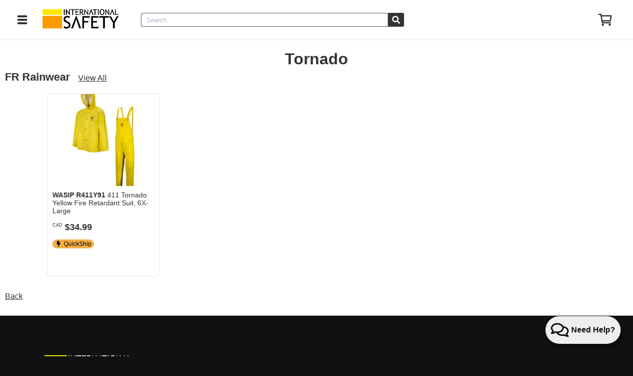

--- FILE ---
content_type: text/html; charset=utf-8
request_url: https://www.internationalsafety.com/manufacturers/wasip/brands/tornado
body_size: 15874
content:
<!DOCTYPE html>
<html lang="en">
  <head>
  <title>International Safety</title>
  <meta name="viewport" content="width=device-width, initial-scale=1, maximum-scale=1, viewport-fit=cover">
  <link rel="stylesheet" href="https://www.internationalsafety.com/assets/application-4bf0f9a106b8fb6f8f2e214a5b1bc0f4991735e46f5d62aeb017fb2770758e22.css" media="all" />
  <script src="https://www.internationalsafety.com/assets/application-6211a00963c971573340eeb8a123c60db533a08819782aadc6564d178f6f7305.js"></script>
  <meta name="action-cable-url" content="/cable" />

  <script>
//<![CDATA[
window.gon={};gon.user_signed_in=false;gon.number_of_items_in_quick_list=0;gon.items_in_quick_list=[];gon.can_view_hidden_product_options=false;gon.google_maps_api_key="AIzaSyD_OnQVgmjzIg3co1spAxgQ5Guat7vepW0";gon.algolia_suggestions_secured_api_key="YmU3ZTVlMjY5MGY4ZjA5ZWUxMGJjNWUzMWNiODU1NTNiNzdhOTc1ODk3MDI4YjgzODUwYjg0NWI4ZmU2NWNkYnJlc3RyaWN0SW5kaWNlcz1pc3dhX3F1ZXJ5X3N1Z2dlc3Rpb25z";
//]]>
</script>

    <script src="https://www.internationalsafety.com/packs/js/runtime~application-42fe060366c78b50d274.js"></script>
<script src="https://www.internationalsafety.com/packs/js/vendors~account_settings~active_quick_list_widget_mounter~activity_feed_groupings~algolia_full_page_~40ac7111-3211a8df5d847d31dee5.chunk.js"></script>
<script src="https://www.internationalsafety.com/packs/js/vendors~account_settings~active_quick_list_widget_mounter~activity_feed_groupings~algolia_full_page_~2ba99f80-6df1223e2e9d2c820166.chunk.js"></script>
<script src="https://www.internationalsafety.com/packs/js/application-29eaa6904df10df8a26b.chunk.js"></script>
<script src="https://www.internationalsafety.com/packs/js/runtime~contact_fab-2159c245e0fd6ac0826f.js"></script>
<script src="https://www.internationalsafety.com/packs/js/contact_fab-9a462fed3c32577989cb.chunk.js"></script>

  <script src="https://www.internationalsafety.com/packs/js/runtime~notification_listener-51e9c831a413304fddcd.js"></script>
<script src="https://www.internationalsafety.com/packs/js/notification_listener-b98b2be30606aecd8a08.chunk.js"></script>
<script src="https://www.internationalsafety.com/packs/js/runtime~qr_code_mounter-d585987fd03427908cde.js"></script>
<script src="https://www.internationalsafety.com/packs/js/vendors~account_settings~active_quick_list_widget_mounter~activity_feed_groupings~algolia_full_page_~40ac7111-3211a8df5d847d31dee5.chunk.js"></script>
<script src="https://www.internationalsafety.com/packs/js/vendors~account_settings~active_quick_list_widget_mounter~activity_feed_groupings~algolia_full_page_~2ba99f80-6df1223e2e9d2c820166.chunk.js"></script>
<script src="https://www.internationalsafety.com/packs/js/qr_code_mounter-dc109fa4d06ee127b350.chunk.js"></script>
<script src="https://www.internationalsafety.com/packs/js/runtime~active_quick_list_widget_mounter-27bf5a7fa83f76e2c68d.js"></script>
<script src="https://www.internationalsafety.com/packs/js/active_quick_list_widget_mounter-5da5cd739da496e09a1d.chunk.js"></script>
<script src="https://www.internationalsafety.com/packs/js/runtime~header_adjuster-1c8273c39c22c302f708.js"></script>
<script src="https://www.internationalsafety.com/packs/js/header_adjuster-9bb2eb1e463707423a55.chunk.js"></script>

    <script src="https://www.internationalsafety.com/packs/js/runtime~logrocket-04ef54df2e916b5cab4c.js"></script>
<script src="https://www.internationalsafety.com/packs/js/vendors~logrocket-6c782bebce6fa0a5edf5.chunk.js"></script>
<script src="https://www.internationalsafety.com/packs/js/logrocket-f5948aed235eb5d303d6.chunk.js"></script>

    <script type="text/javascript">
      (function(c,l,a,r,i,t,y){
        c[a]=c[a]||function(){(c[a].q=c[a].q||[]).push(arguments)};
        t=l.createElement(r);t.async=1;t.src="https://www.clarity.ms/tag/"+i;
        y=l.getElementsByTagName(r)[0];y.parentNode.insertBefore(t,y);
      })(window, document, "clarity", "script", "rabe0m5gn7");
    </script>


  <script src="https://www.internationalsafety.com/packs/js/runtime~price_spider_cookie-47a55bbc739247ccaf40.js"></script>
<script src="https://www.internationalsafety.com/packs/js/vendors~price_spider_cookie-7cd15043b0d7c14b9ff8.chunk.js"></script>
<script src="https://www.internationalsafety.com/packs/js/price_spider_cookie-bf8e143be8db9219c7f2.chunk.js"></script>

  <!-- CSRF meta tags -->
  <meta name="csrf-param" content="authenticity_token" />
<meta name="csrf-token" content="DTOpjW3lLDYtRKxOkvL8uwL0FPU8Xkx7ltN88eOnE4lc4XNTERKVTy7wj8EhNtKUfqUMa7z4d0LBlH-cFY53nQ" />
  <script type="text/javascript">
    window.AUTHENTICITY_TOKEN = 'hPuG8_taqnz-peJBWXNFBsgUMkN2eAaLjVeuly7_O4PVKVwth60TBf0Rwc7qt2sptEUq3fbePbLaEK362NZflw';
  </script>

    <meta name="description" content="International Safety is a Canadian owned company committed to improving safety in the workplace since 1993. We provide quality, brand-name safety products and services at competitive prices. The products that we provide include: gas detection equipment, air quality equipment, heat stress monitors, sound level monitors, safety glasses, safety goggles, welding shields and visors, eyewear accessories, hard hats, ear plugs, ear muffs, headsets, gloves (cotton, inspector, leather, nitrile coated, chemical resistant, vinyl disposable, vinyl, latex disposable, nitrile disposable, neoprene, PVC, welding, high heat, aluminized, denim, etc.), a variety of aprons and sleeves (neoprene, cotton, etc.)">

  <!-- Social media meta Tags -->
  

  <!-- Google Fonts -->
  <link href='https://fonts.googleapis.com/css?family=Oswald:400,300,600,700|Roboto:400,100' rel='stylesheet' type='text/css'>

    <!-- Google tag (gtag.js) -->
    <script async src="https://www.googletagmanager.com/gtag/js?id=G-6GXD1TVNWB"></script>
    <script>
      window.dataLayer = window.dataLayer || [];
      function gtag(){dataLayer.push(arguments);}
      gtag('js', new Date());

      gtag('config', 'G-6GXD1TVNWB');
    </script>

    <!-- Plausible -->
    <script defer data-domain="internationalsafety.com" src="https://plausible.io/js/script.js"></script>
    

  <script async src="//cdn.pricespider.com/pathinsights/ps-pi-ps.min.js"></script>

  <!-- Google Webmaster Tools Verification -->
  <meta name="google-site-verification" content="Q4ZKND5LqfmDXmOj1tL_Gc8hMJoqHA14DVl66PzF2c0" />

  <!-- Google Translate -->
  <meta name="google-translate-customization" content="f9bdce334797d94f-bef6d55fe0d36c69-gc6be911288a7d6c1-1b"></meta>

    <link rel="icon" type="image/png" href="https://www.internationalsafety.com/assets/favicon-9e9a8c348c88e12b5843ef0646af79d2e32376d6824b094838eb1b470f66ba93.png" />

  <script src="https://code.iconify.design/2/2.2.1/iconify.min.js"></script>

    <!-- Meta Pixel Code -->
    <script>
      !function(f,b,e,v,n,t,s){if(f.fbq)return;n=f.fbq=function(){n.callMethod?
      n.callMethod.apply(n,arguments):n.queue.push(arguments)};
      if(!f._fbq)f._fbq=n;n.push=n;n.loaded=!0;n.version='2.0';
      n.queue=[];t=b.createElement(e);t.async=!0;
      t.src=v;s=b.getElementsByTagName(e)[0];
      s.parentNode.insertBefore(t,s)}(window, document,'script',
      'https://connect.facebook.net/en_US/fbevents.js');
      fbq('init', '9550864231612868');
      fbq('track', 'PageView');
    </script>
    <noscript>
      <img height="1" width="1" style="display:none" src=https://www.facebook.com/tr?id=9550864231612868&amp;ev=PageView&amp;noscript=1/>
    </noscript>
    <!-- End Meta Pixel Code -->

</head>

  <body>
    
     <script src="https://www.internationalsafety.com/packs/js/runtime~nav_search_mounter-7f847bcaf36db9015f19.js"></script>
<script src="https://www.internationalsafety.com/packs/js/vendors~account_settings~active_quick_list_widget_mounter~activity_feed_groupings~algolia_full_page_~40ac7111-3211a8df5d847d31dee5.chunk.js"></script>
<script src="https://www.internationalsafety.com/packs/js/vendors~account_settings~active_quick_list_widget_mounter~activity_feed_groupings~algolia_full_page_~2ba99f80-6df1223e2e9d2c820166.chunk.js"></script>
<script src="https://www.internationalsafety.com/packs/js/nav_search_mounter-63e479a809ed1a3dcd4a.chunk.js"></script>
 <link rel="stylesheet" href="https://www.internationalsafety.com/packs/css/nav_search_mounter-9dae31ff.chunk.css" />

<div id="header">


  <div class='main-header'>
    <div class="sidebar-hamburger-container">
      <a class="js-sidebar-toggle" href="#"><i>Menu</i></a>
    </div>

    <div class="logo">
      <a title="International Safety" href="/"><img class="header-logo" src="https://www.internationalsafety.com/assets/logo_small-036739b48790e2cd5072f360d988f96079f89ab3259e810df597955f9cc407b2.png" /></a>
    </div>

    <div class="navigation">
      <div class='navigation-list'>
        <div class='navigation-item search'>
          <div id="nav-search-mount-point" data-focus=></div>
        </div>
      </div>
    </div>
    <div class="header-right">
      <div class="navigation">
        <div class='navigation-list'>
          <!-- QUICKLIST -->
          <div class='navigation-item quick-list quick-list-widget-mount-point'></div>
        </div>
      </div>
    </div>

    <div class="mobile-rignt-header-container" >
      <!-- quick-list-mobile-logo -->
      <div class="quick-list-link-container">
        <div class='navigation-item quick-list quick-list-widget-mount-point'></div>
      </div>
    </div>

    <div class="clear"></div>
  </div>
  <div class='mobile-search'>
    <div id="nav-mobile-search-mount-point"></div>
  </div>
</div>
    
    <div id="main-layout-container">
      <div id="sidebar" class=''>
  
    <script src="https://www.internationalsafety.com/packs/js/runtime~logged_out_user_sidebar_links-55617e213359928408e1.js"></script>
<script src="https://www.internationalsafety.com/packs/js/vendors~account_settings~active_quick_list_widget_mounter~activity_feed_groupings~algolia_full_page_~40ac7111-3211a8df5d847d31dee5.chunk.js"></script>
<script src="https://www.internationalsafety.com/packs/js/vendors~account_settings~active_quick_list_widget_mounter~activity_feed_groupings~algolia_full_page_~2ba99f80-6df1223e2e9d2c820166.chunk.js"></script>
<script src="https://www.internationalsafety.com/packs/js/logged_out_user_sidebar_links-7503300926d383ff8326.chunk.js"></script>
    <div id="logged-out-user-sidebar-links-mount-point"
         class="sidebar-links">
    </div>
</div>


      <script src="https://www.internationalsafety.com/packs/js/runtime~update_password_reminder-a35837aacba0eb5bac4d.js"></script>
<script src="https://www.internationalsafety.com/packs/js/vendors~account_settings~active_quick_list_widget_mounter~activity_feed_groupings~algolia_full_page_~40ac7111-3211a8df5d847d31dee5.chunk.js"></script>
<script src="https://www.internationalsafety.com/packs/js/vendors~account_settings~active_quick_list_widget_mounter~activity_feed_groupings~algolia_full_page_~2ba99f80-6df1223e2e9d2c820166.chunk.js"></script>
<script src="https://www.internationalsafety.com/packs/js/update_password_reminder-cd1a442b2120a8fc9a44.chunk.js"></script>


      <div class='sidebar-condensable '>
        <div id="content" class=>

          <script src="https://www.internationalsafety.com/packs/js/runtime~product_subcategories-a5444213eb0af29fb838.js"></script>
<script src="https://www.internationalsafety.com/packs/js/vendors~account_settings~active_quick_list_widget_mounter~activity_feed_groupings~algolia_full_page_~40ac7111-3211a8df5d847d31dee5.chunk.js"></script>
<script src="https://www.internationalsafety.com/packs/js/vendors~account_settings~active_quick_list_widget_mounter~activity_feed_groupings~algolia_full_page_~2ba99f80-6df1223e2e9d2c820166.chunk.js"></script>
<script src="https://www.internationalsafety.com/packs/js/product_subcategories-dffe817d147af0689f0b.chunk.js"></script>

<div id="brands-show">
	<div class="main-section section cards-main-section">
		<div class="product-subcategory-sections">
		<div
			id='product-subcategories-mount-point'
			data-resource-id="516"
			data-resource-name="Tornado"
			data-resource-type="Brand"
		></div>
		</div>
	</div>
</div>

          <div id='contact-fab-mount-point' class=""></div>        
        </div>
        
        <div id="footer" class=''>
  <div class='footer-container'>

    <div class="main-content fgs-al fgs-ali fgs-al-h fgs-al-g-40 fgs-al-justify-content-space-between fgs-al-align-items-flex-start fgs-al-align-items-flex-stretch">
      
      <div class="footer-message fgs-ali fgs-al fgs-al-v fgs-al-g-20"> 
        <img class="footer-logo fgs-ali" src="https://www.internationalsafety.com/assets/logo_white_small-274da385adb7c3f66526c3fa61d251d205c5d7012ae00344c498a7bd1821cccc.png" /> 
        <div class="frame fgs-ali fgs-al fgs-al-v fgs-al-g-10">     
          <span class="message-header fgs-ali large-3 bold"> Your Source For Safety</span>
          <span class="message fgs-ali body-1">Canada's most comprehensive safety equipment database</span>
        </div>
      </div>
       
      <div class="main-links fgs-ali fgs-al fgs-al-h fgs-al-g-60 fgs-al-align-items-flex-start">

        <script src="https://www.internationalsafety.com/packs/js/runtime~social_media_links-20d8bab216673a02e68b.js"></script>
<script src="https://www.internationalsafety.com/packs/js/vendors~account_settings~active_quick_list_widget_mounter~activity_feed_groupings~algolia_full_page_~40ac7111-3211a8df5d847d31dee5.chunk.js"></script>
<script src="https://www.internationalsafety.com/packs/js/vendors~account_settings~active_quick_list_widget_mounter~activity_feed_groupings~algolia_full_page_~2ba99f80-6df1223e2e9d2c820166.chunk.js"></script>
<script src="https://www.internationalsafety.com/packs/js/social_media_links-35ca57720cde0d2ed35f.chunk.js"></script>

        <div class="company-links fgs-ali fgs-al fgs-al-v fgs-al-g-10 fgs-al-align-items-flex-start body-2">
          <span class="links-header fgs-ali body-1 bold">Company</span>
          <span class="fgs-ali"><a href="/product-categories">Products</a></span>             
          <span class="fgs-ali"> <a href="/services">Services</a></span>
          <span class="fgs-ali "> <a href="/about">About Us</a></span>
          <span class="fgs-ali"> <a href="/promos">Promotions</a></span>
          <span class="fgs-ali"> <a href="/manufacturers_and_brands">Manufacturers &amp; Brands</a></span>
          <span class="fgs-ali"> <a href="/documents">Documents &amp; FAQs</a></span>
          <span class="social-media-icons">
            <span id='social-media-links-mount-point'></span>
          </span>
        </div>

        <div class="customer-support-links fgs-ali fgs-al fgs-al-v fgs-al-g-10 fgs-al-align-items-flex-start body-2">
          <span class="links-header fgs-ali body-1 bold">Customer Support</span>
          <span class="links fgs-ali"> <a href="/orders">View Your Order</a></span>
          <span class="fgs-ali"><a href="/documents/returned-goods-policy">Return Policy</a></span>             
          <span class="fgs-ali"> <a href="/documents/shipping-rates">Shipping Policy</a></span>
          <span class="fgs-ali"> <a href="/free_shipping">How to get Free Shipping</a></span>
          <span class="fgs-ali"> <a href="/payments_and_credit_application">Credit and Payment Services</a></span>
          <span class="fgs-ali"> <a href="/contact">Contact Us</a></span>
        </div>

      </div>

    </div>

    <div class='copyright-and-development fgs-al fgs-al-v fgs-al-g-10 fgs-al-align-items-flex-start body-2'>
      <div class="links fgs-ali fgs-al fgs-al-h fgs-al-g-10 fgs-al-align-items-flex-start">
        <a class="fgs-ali" href="/sitemap">Sitemap</a>
        <span class="fgs-ali">|</span>
        <a class="fgs-ali" href="/documents/terms-of-sale">Terms of Sale</a>
        <span class="fgs-ali">|</span>
        <a class="fgs-ali" href="/documents/terms-of-access-and-communication">Terms of Use</a>
        <span class="fgs-ali">|</span>
        <a class="fgs-ali" href="/documents/privacy-policy">Privacy Policy</a>
      </div>    
      <div class="links fgs-ali fgs-al fgs-al-h fgs-al-g-10 fgs-al-align-items-flex-start">  
        <span class='statement body-2'>Copyright © 1998-2026 International Safety Systems Inc.</span>
        <span class='statement body-2'>🤝 Custom Software developed by <a style="color: #949494;" target="_blank" href="https://www.bitesite.ca">BiteSite Inc.</a></span>
      </div>

    </div>
  </div>
</div>

      </div>
    </div>
  </body>
</html>


--- FILE ---
content_type: text/javascript
request_url: https://www.internationalsafety.com/packs/js/vendors~account_settings~active_quick_list_widget_mounter~activity_feed_groupings~algolia_full_page_~2ba99f80-6df1223e2e9d2c820166.chunk.js
body_size: 15651
content:
/*! For license information please see vendors~account_settings~active_quick_list_widget_mounter~activity_feed_groupings~algolia_full_page_~2ba99f80-6df1223e2e9d2c820166.chunk.js.LICENSE.txt */
(window.webpackJsonp=window.webpackJsonp||[]).push([[1],{1527:function(n,t,a){"use strict";var e=a(1528);function r(){}function i(){}i.resetWarningCache=r,n.exports=function(){function n(n,t,a,r,i,o){if(o!==e){var s=new Error("Calling PropTypes validators directly is not supported by the `prop-types` package. Use PropTypes.checkPropTypes() to call them. Read more at http://fb.me/use-check-prop-types");throw s.name="Invariant Violation",s}}function t(){return n}n.isRequired=n;var a={array:n,bigint:n,bool:n,func:n,number:n,object:n,string:n,symbol:n,any:n,arrayOf:t,element:n,elementType:n,instanceOf:t,node:n,objectOf:t,oneOf:t,oneOfType:t,shape:t,exact:t,checkPropTypes:i,resetWarningCache:r};return a.PropTypes=a,a}},1528:function(n,t,a){"use strict";n.exports="SECRET_DO_NOT_PASS_THIS_OR_YOU_WILL_BE_FIRED"},27:function(n,t,a){"use strict";function e(n,t){var a=Object.keys(n);if(Object.getOwnPropertySymbols){var e=Object.getOwnPropertySymbols(n);t&&(e=e.filter((function(t){return Object.getOwnPropertyDescriptor(n,t).enumerable}))),a.push.apply(a,e)}return a}function r(n){for(var t=1;t<arguments.length;t++){var a=null!=arguments[t]?arguments[t]:{};t%2?e(Object(a),!0).forEach((function(t){s(n,t,a[t])})):Object.getOwnPropertyDescriptors?Object.defineProperties(n,Object.getOwnPropertyDescriptors(a)):e(Object(a)).forEach((function(t){Object.defineProperty(n,t,Object.getOwnPropertyDescriptor(a,t))}))}return n}function i(n){return i="function"==typeof Symbol&&"symbol"==typeof Symbol.iterator?function(n){return typeof n}:function(n){return n&&"function"==typeof Symbol&&n.constructor===Symbol&&n!==Symbol.prototype?"symbol":typeof n},i(n)}function o(n,t){for(var a=0;a<t.length;a++){var e=t[a];e.enumerable=e.enumerable||!1,e.configurable=!0,"value"in e&&(e.writable=!0),Object.defineProperty(n,e.key,e)}}function s(n,t,a){return t in n?Object.defineProperty(n,t,{value:a,enumerable:!0,configurable:!0,writable:!0}):n[t]=a,n}function c(n,t){return function(n){if(Array.isArray(n))return n}(n)||function(n,t){var a=null==n?null:"undefined"!==typeof Symbol&&n[Symbol.iterator]||n["@@iterator"];if(null==a)return;var e,r,i=[],o=!0,s=!1;try{for(a=a.call(n);!(o=(e=a.next()).done)&&(i.push(e.value),!t||i.length!==t);o=!0);}catch(c){s=!0,r=c}finally{try{o||null==a.return||a.return()}finally{if(s)throw r}}return i}(n,t)||l(n,t)||function(){throw new TypeError("Invalid attempt to destructure non-iterable instance.\nIn order to be iterable, non-array objects must have a [Symbol.iterator]() method.")}()}function f(n){return function(n){if(Array.isArray(n))return u(n)}(n)||function(n){if("undefined"!==typeof Symbol&&null!=n[Symbol.iterator]||null!=n["@@iterator"])return Array.from(n)}(n)||l(n)||function(){throw new TypeError("Invalid attempt to spread non-iterable instance.\nIn order to be iterable, non-array objects must have a [Symbol.iterator]() method.")}()}function l(n,t){if(n){if("string"===typeof n)return u(n,t);var a=Object.prototype.toString.call(n).slice(8,-1);return"Object"===a&&n.constructor&&(a=n.constructor.name),"Map"===a||"Set"===a?Array.from(n):"Arguments"===a||/^(?:Ui|I)nt(?:8|16|32)(?:Clamped)?Array$/.test(a)?u(n,t):void 0}}function u(n,t){(null==t||t>n.length)&&(t=n.length);for(var a=0,e=new Array(t);a<t;a++)e[a]=n[a];return e}a.d(t,"a",(function(){return ka}));var m=function(){},d={},p={},b=null,v={mark:m,measure:m};try{"undefined"!==typeof window&&(d=window),"undefined"!==typeof document&&(p=document),"undefined"!==typeof MutationObserver&&(b=MutationObserver),"undefined"!==typeof performance&&(v=performance)}catch(xa){}var g=(d.navigator||{}).userAgent,y=void 0===g?"":g,h=d,k=p,w=b,x=v,O=(h.document,!!k.documentElement&&!!k.head&&"function"===typeof k.addEventListener&&"function"===typeof k.createElement),A=~y.indexOf("MSIE")||~y.indexOf("Trident/"),P="___FONT_AWESOME___",j=16,N="fa",C="svg-inline--fa",S="data-fa-i2svg",E="data-fa-pseudo-element",z="data-fa-pseudo-element-pending",I="data-prefix",M="data-icon",R="fontawesome-i2svg",T="async",L=["HTML","HEAD","STYLE","SCRIPT"],Y=function(){try{return!0}catch(xa){return!1}}(),D={fas:"solid","fa-solid":"solid",far:"regular","fa-regular":"regular",fal:"light","fa-light":"light",fat:"thin","fa-thin":"thin",fad:"duotone","fa-duotone":"duotone",fab:"brands","fa-brands":"brands",fak:"kit","fa-kit":"kit",fa:"solid"},F={solid:"fas",regular:"far",light:"fal",thin:"fat",duotone:"fad",brands:"fab",kit:"fak"},_={fab:"fa-brands",fad:"fa-duotone",fak:"fa-kit",fal:"fa-light",far:"fa-regular",fas:"fa-solid",fat:"fa-thin"},W={"fa-brands":"fab","fa-duotone":"fad","fa-kit":"fak","fa-light":"fal","fa-regular":"far","fa-solid":"fas","fa-thin":"fat"},H=/fa[srltdbk\-\ ]/,U="fa-layers-text",B=/Font ?Awesome ?([56 ]*)(Solid|Regular|Light|Thin|Duotone|Brands|Free|Pro|Kit)?.*/i,q={900:"fas",400:"far",normal:"far",300:"fal",100:"fat"},V=[1,2,3,4,5,6,7,8,9,10],X=V.concat([11,12,13,14,15,16,17,18,19,20]),G=["class","data-prefix","data-icon","data-fa-transform","data-fa-mask"],K={GROUP:"duotone-group",SWAP_OPACITY:"swap-opacity",PRIMARY:"primary",SECONDARY:"secondary"},J=[].concat(f(Object.keys(F)),["2xs","xs","sm","lg","xl","2xl","beat","border","fade","beat-fade","bounce","flip-both","flip-horizontal","flip-vertical","flip","fw","inverse","layers-counter","layers-text","layers","li","pull-left","pull-right","pulse","rotate-180","rotate-270","rotate-90","rotate-by","shake","spin-pulse","spin-reverse","spin","stack-1x","stack-2x","stack","ul",K.GROUP,K.SWAP_OPACITY,K.PRIMARY,K.SECONDARY]).concat(V.map((function(n){return"".concat(n,"x")}))).concat(X.map((function(n){return"w-".concat(n)}))),$=h.FontAwesomeConfig||{};if(k&&"function"===typeof k.querySelector){[["data-family-prefix","familyPrefix"],["data-style-default","styleDefault"],["data-replacement-class","replacementClass"],["data-auto-replace-svg","autoReplaceSvg"],["data-auto-add-css","autoAddCss"],["data-auto-a11y","autoA11y"],["data-search-pseudo-elements","searchPseudoElements"],["data-observe-mutations","observeMutations"],["data-mutate-approach","mutateApproach"],["data-keep-original-source","keepOriginalSource"],["data-measure-performance","measurePerformance"],["data-show-missing-icons","showMissingIcons"]].forEach((function(n){var t=c(n,2),a=t[0],e=t[1],r=function(n){return""===n||"false"!==n&&("true"===n||n)}(function(n){var t=k.querySelector("script["+n+"]");if(t)return t.getAttribute(n)}(a));void 0!==r&&null!==r&&($[e]=r)}))}var Q=r(r({},{familyPrefix:N,styleDefault:"solid",replacementClass:C,autoReplaceSvg:!0,autoAddCss:!0,autoA11y:!0,searchPseudoElements:!1,observeMutations:!0,mutateApproach:"async",keepOriginalSource:!0,measurePerformance:!1,showMissingIcons:!0}),$);Q.autoReplaceSvg||(Q.observeMutations=!1);var Z={};Object.keys(Q).forEach((function(n){Object.defineProperty(Z,n,{enumerable:!0,set:function(t){Q[n]=t,nn.forEach((function(n){return n(Z)}))},get:function(){return Q[n]}})})),h.FontAwesomeConfig=Z;var nn=[];var tn=j,an={size:16,x:0,y:0,rotate:0,flipX:!1,flipY:!1};var en="0123456789abcdefghijklmnopqrstuvwxyzABCDEFGHIJKLMNOPQRSTUVWXYZ";function rn(){for(var n=12,t="";n-- >0;)t+=en[62*Math.random()|0];return t}function on(n){for(var t=[],a=(n||[]).length>>>0;a--;)t[a]=n[a];return t}function sn(n){return n.classList?on(n.classList):(n.getAttribute("class")||"").split(" ").filter((function(n){return n}))}function cn(n){return"".concat(n).replace(/&/g,"&amp;").replace(/"/g,"&quot;").replace(/'/g,"&#39;").replace(/</g,"&lt;").replace(/>/g,"&gt;")}function fn(n){return Object.keys(n||{}).reduce((function(t,a){return t+"".concat(a,": ").concat(n[a].trim(),";")}),"")}function ln(n){return n.size!==an.size||n.x!==an.x||n.y!==an.y||n.rotate!==an.rotate||n.flipX||n.flipY}var un=':root, :host {\n  --fa-font-solid: normal 900 1em/1 "Font Awesome 6 Solid";\n  --fa-font-regular: normal 400 1em/1 "Font Awesome 6 Regular";\n  --fa-font-light: normal 300 1em/1 "Font Awesome 6 Light";\n  --fa-font-thin: normal 100 1em/1 "Font Awesome 6 Thin";\n  --fa-font-duotone: normal 900 1em/1 "Font Awesome 6 Duotone";\n  --fa-font-brands: normal 400 1em/1 "Font Awesome 6 Brands";\n}\n\nsvg:not(:root).svg-inline--fa, svg:not(:host).svg-inline--fa {\n  overflow: visible;\n  box-sizing: content-box;\n}\n\n.svg-inline--fa {\n  display: var(--fa-display, inline-block);\n  height: 1em;\n  overflow: visible;\n  vertical-align: -0.125em;\n}\n.svg-inline--fa.fa-2xs {\n  vertical-align: 0.1em;\n}\n.svg-inline--fa.fa-xs {\n  vertical-align: 0em;\n}\n.svg-inline--fa.fa-sm {\n  vertical-align: -0.0714285705em;\n}\n.svg-inline--fa.fa-lg {\n  vertical-align: -0.2em;\n}\n.svg-inline--fa.fa-xl {\n  vertical-align: -0.25em;\n}\n.svg-inline--fa.fa-2xl {\n  vertical-align: -0.3125em;\n}\n.svg-inline--fa.fa-pull-left {\n  margin-right: var(--fa-pull-margin, 0.3em);\n  width: auto;\n}\n.svg-inline--fa.fa-pull-right {\n  margin-left: var(--fa-pull-margin, 0.3em);\n  width: auto;\n}\n.svg-inline--fa.fa-li {\n  width: var(--fa-li-width, 2em);\n  top: 0.25em;\n}\n.svg-inline--fa.fa-fw {\n  width: var(--fa-fw-width, 1.25em);\n}\n\n.fa-layers svg.svg-inline--fa {\n  bottom: 0;\n  left: 0;\n  margin: auto;\n  position: absolute;\n  right: 0;\n  top: 0;\n}\n\n.fa-layers-counter, .fa-layers-text {\n  display: inline-block;\n  position: absolute;\n  text-align: center;\n}\n\n.fa-layers {\n  display: inline-block;\n  height: 1em;\n  position: relative;\n  text-align: center;\n  vertical-align: -0.125em;\n  width: 1em;\n}\n.fa-layers svg.svg-inline--fa {\n  -webkit-transform-origin: center center;\n          transform-origin: center center;\n}\n\n.fa-layers-text {\n  left: 50%;\n  top: 50%;\n  -webkit-transform: translate(-50%, -50%);\n          transform: translate(-50%, -50%);\n  -webkit-transform-origin: center center;\n          transform-origin: center center;\n}\n\n.fa-layers-counter {\n  background-color: var(--fa-counter-background-color, #ff253a);\n  border-radius: var(--fa-counter-border-radius, 1em);\n  box-sizing: border-box;\n  color: var(--fa-inverse, #fff);\n  line-height: var(--fa-counter-line-height, 1);\n  max-width: var(--fa-counter-max-width, 5em);\n  min-width: var(--fa-counter-min-width, 1.5em);\n  overflow: hidden;\n  padding: var(--fa-counter-padding, 0.25em 0.5em);\n  right: var(--fa-right, 0);\n  text-overflow: ellipsis;\n  top: var(--fa-top, 0);\n  -webkit-transform: scale(var(--fa-counter-scale, 0.25));\n          transform: scale(var(--fa-counter-scale, 0.25));\n  -webkit-transform-origin: top right;\n          transform-origin: top right;\n}\n\n.fa-layers-bottom-right {\n  bottom: var(--fa-bottom, 0);\n  right: var(--fa-right, 0);\n  top: auto;\n  -webkit-transform: scale(var(--fa-layers-scale, 0.25));\n          transform: scale(var(--fa-layers-scale, 0.25));\n  -webkit-transform-origin: bottom right;\n          transform-origin: bottom right;\n}\n\n.fa-layers-bottom-left {\n  bottom: var(--fa-bottom, 0);\n  left: var(--fa-left, 0);\n  right: auto;\n  top: auto;\n  -webkit-transform: scale(var(--fa-layers-scale, 0.25));\n          transform: scale(var(--fa-layers-scale, 0.25));\n  -webkit-transform-origin: bottom left;\n          transform-origin: bottom left;\n}\n\n.fa-layers-top-right {\n  top: var(--fa-top, 0);\n  right: var(--fa-right, 0);\n  -webkit-transform: scale(var(--fa-layers-scale, 0.25));\n          transform: scale(var(--fa-layers-scale, 0.25));\n  -webkit-transform-origin: top right;\n          transform-origin: top right;\n}\n\n.fa-layers-top-left {\n  left: var(--fa-left, 0);\n  right: auto;\n  top: var(--fa-top, 0);\n  -webkit-transform: scale(var(--fa-layers-scale, 0.25));\n          transform: scale(var(--fa-layers-scale, 0.25));\n  -webkit-transform-origin: top left;\n          transform-origin: top left;\n}\n\n.fa-1x {\n  font-size: 1em;\n}\n\n.fa-2x {\n  font-size: 2em;\n}\n\n.fa-3x {\n  font-size: 3em;\n}\n\n.fa-4x {\n  font-size: 4em;\n}\n\n.fa-5x {\n  font-size: 5em;\n}\n\n.fa-6x {\n  font-size: 6em;\n}\n\n.fa-7x {\n  font-size: 7em;\n}\n\n.fa-8x {\n  font-size: 8em;\n}\n\n.fa-9x {\n  font-size: 9em;\n}\n\n.fa-10x {\n  font-size: 10em;\n}\n\n.fa-2xs {\n  font-size: 0.625em;\n  line-height: 0.1em;\n  vertical-align: 0.225em;\n}\n\n.fa-xs {\n  font-size: 0.75em;\n  line-height: 0.0833333337em;\n  vertical-align: 0.125em;\n}\n\n.fa-sm {\n  font-size: 0.875em;\n  line-height: 0.0714285718em;\n  vertical-align: 0.0535714295em;\n}\n\n.fa-lg {\n  font-size: 1.25em;\n  line-height: 0.05em;\n  vertical-align: -0.075em;\n}\n\n.fa-xl {\n  font-size: 1.5em;\n  line-height: 0.0416666682em;\n  vertical-align: -0.125em;\n}\n\n.fa-2xl {\n  font-size: 2em;\n  line-height: 0.03125em;\n  vertical-align: -0.1875em;\n}\n\n.fa-fw {\n  text-align: center;\n  width: 1.25em;\n}\n\n.fa-ul {\n  list-style-type: none;\n  margin-left: var(--fa-li-margin, 2.5em);\n  padding-left: 0;\n}\n.fa-ul > li {\n  position: relative;\n}\n\n.fa-li {\n  left: calc(var(--fa-li-width, 2em) * -1);\n  position: absolute;\n  text-align: center;\n  width: var(--fa-li-width, 2em);\n  line-height: inherit;\n}\n\n.fa-border {\n  border-color: var(--fa-border-color, #eee);\n  border-radius: var(--fa-border-radius, 0.1em);\n  border-style: var(--fa-border-style, solid);\n  border-width: var(--fa-border-width, 0.08em);\n  padding: var(--fa-border-padding, 0.2em 0.25em 0.15em);\n}\n\n.fa-pull-left {\n  float: left;\n  margin-right: var(--fa-pull-margin, 0.3em);\n}\n\n.fa-pull-right {\n  float: right;\n  margin-left: var(--fa-pull-margin, 0.3em);\n}\n\n.fa-beat {\n  -webkit-animation-name: fa-beat;\n          animation-name: fa-beat;\n  -webkit-animation-delay: var(--fa-animation-delay, 0);\n          animation-delay: var(--fa-animation-delay, 0);\n  -webkit-animation-direction: var(--fa-animation-direction, normal);\n          animation-direction: var(--fa-animation-direction, normal);\n  -webkit-animation-duration: var(--fa-animation-duration, 1s);\n          animation-duration: var(--fa-animation-duration, 1s);\n  -webkit-animation-iteration-count: var(--fa-animation-iteration-count, infinite);\n          animation-iteration-count: var(--fa-animation-iteration-count, infinite);\n  -webkit-animation-timing-function: var(--fa-animation-timing, ease-in-out);\n          animation-timing-function: var(--fa-animation-timing, ease-in-out);\n}\n\n.fa-bounce {\n  -webkit-animation-name: fa-bounce;\n          animation-name: fa-bounce;\n  -webkit-animation-delay: var(--fa-animation-delay, 0);\n          animation-delay: var(--fa-animation-delay, 0);\n  -webkit-animation-direction: var(--fa-animation-direction, normal);\n          animation-direction: var(--fa-animation-direction, normal);\n  -webkit-animation-duration: var(--fa-animation-duration, 1s);\n          animation-duration: var(--fa-animation-duration, 1s);\n  -webkit-animation-iteration-count: var(--fa-animation-iteration-count, infinite);\n          animation-iteration-count: var(--fa-animation-iteration-count, infinite);\n  -webkit-animation-timing-function: var(--fa-animation-timing, cubic-bezier(0.28, 0.84, 0.42, 1));\n          animation-timing-function: var(--fa-animation-timing, cubic-bezier(0.28, 0.84, 0.42, 1));\n}\n\n.fa-fade {\n  -webkit-animation-name: fa-fade;\n          animation-name: fa-fade;\n  -webkit-animation-delay: var(--fa-animation-delay, 0);\n          animation-delay: var(--fa-animation-delay, 0);\n  -webkit-animation-direction: var(--fa-animation-direction, normal);\n          animation-direction: var(--fa-animation-direction, normal);\n  -webkit-animation-duration: var(--fa-animation-duration, 1s);\n          animation-duration: var(--fa-animation-duration, 1s);\n  -webkit-animation-iteration-count: var(--fa-animation-iteration-count, infinite);\n          animation-iteration-count: var(--fa-animation-iteration-count, infinite);\n  -webkit-animation-timing-function: var(--fa-animation-timing, cubic-bezier(0.4, 0, 0.6, 1));\n          animation-timing-function: var(--fa-animation-timing, cubic-bezier(0.4, 0, 0.6, 1));\n}\n\n.fa-beat-fade {\n  -webkit-animation-name: fa-beat-fade;\n          animation-name: fa-beat-fade;\n  -webkit-animation-delay: var(--fa-animation-delay, 0);\n          animation-delay: var(--fa-animation-delay, 0);\n  -webkit-animation-direction: var(--fa-animation-direction, normal);\n          animation-direction: var(--fa-animation-direction, normal);\n  -webkit-animation-duration: var(--fa-animation-duration, 1s);\n          animation-duration: var(--fa-animation-duration, 1s);\n  -webkit-animation-iteration-count: var(--fa-animation-iteration-count, infinite);\n          animation-iteration-count: var(--fa-animation-iteration-count, infinite);\n  -webkit-animation-timing-function: var(--fa-animation-timing, cubic-bezier(0.4, 0, 0.6, 1));\n          animation-timing-function: var(--fa-animation-timing, cubic-bezier(0.4, 0, 0.6, 1));\n}\n\n.fa-flip {\n  -webkit-animation-name: fa-flip;\n          animation-name: fa-flip;\n  -webkit-animation-delay: var(--fa-animation-delay, 0);\n          animation-delay: var(--fa-animation-delay, 0);\n  -webkit-animation-direction: var(--fa-animation-direction, normal);\n          animation-direction: var(--fa-animation-direction, normal);\n  -webkit-animation-duration: var(--fa-animation-duration, 1s);\n          animation-duration: var(--fa-animation-duration, 1s);\n  -webkit-animation-iteration-count: var(--fa-animation-iteration-count, infinite);\n          animation-iteration-count: var(--fa-animation-iteration-count, infinite);\n  -webkit-animation-timing-function: var(--fa-animation-timing, ease-in-out);\n          animation-timing-function: var(--fa-animation-timing, ease-in-out);\n}\n\n.fa-shake {\n  -webkit-animation-name: fa-shake;\n          animation-name: fa-shake;\n  -webkit-animation-delay: var(--fa-animation-delay, 0);\n          animation-delay: var(--fa-animation-delay, 0);\n  -webkit-animation-direction: var(--fa-animation-direction, normal);\n          animation-direction: var(--fa-animation-direction, normal);\n  -webkit-animation-duration: var(--fa-animation-duration, 1s);\n          animation-duration: var(--fa-animation-duration, 1s);\n  -webkit-animation-iteration-count: var(--fa-animation-iteration-count, infinite);\n          animation-iteration-count: var(--fa-animation-iteration-count, infinite);\n  -webkit-animation-timing-function: var(--fa-animation-timing, linear);\n          animation-timing-function: var(--fa-animation-timing, linear);\n}\n\n.fa-spin {\n  -webkit-animation-name: fa-spin;\n          animation-name: fa-spin;\n  -webkit-animation-delay: var(--fa-animation-delay, 0);\n          animation-delay: var(--fa-animation-delay, 0);\n  -webkit-animation-direction: var(--fa-animation-direction, normal);\n          animation-direction: var(--fa-animation-direction, normal);\n  -webkit-animation-duration: var(--fa-animation-duration, 2s);\n          animation-duration: var(--fa-animation-duration, 2s);\n  -webkit-animation-iteration-count: var(--fa-animation-iteration-count, infinite);\n          animation-iteration-count: var(--fa-animation-iteration-count, infinite);\n  -webkit-animation-timing-function: var(--fa-animation-timing, linear);\n          animation-timing-function: var(--fa-animation-timing, linear);\n}\n\n.fa-spin-reverse {\n  --fa-animation-direction: reverse;\n}\n\n.fa-pulse,\n.fa-spin-pulse {\n  -webkit-animation-name: fa-spin;\n          animation-name: fa-spin;\n  -webkit-animation-direction: var(--fa-animation-direction, normal);\n          animation-direction: var(--fa-animation-direction, normal);\n  -webkit-animation-duration: var(--fa-animation-duration, 1s);\n          animation-duration: var(--fa-animation-duration, 1s);\n  -webkit-animation-iteration-count: var(--fa-animation-iteration-count, infinite);\n          animation-iteration-count: var(--fa-animation-iteration-count, infinite);\n  -webkit-animation-timing-function: var(--fa-animation-timing, steps(8));\n          animation-timing-function: var(--fa-animation-timing, steps(8));\n}\n\n@media (prefers-reduced-motion: reduce) {\n  .fa-beat,\n.fa-bounce,\n.fa-fade,\n.fa-beat-fade,\n.fa-flip,\n.fa-pulse,\n.fa-shake,\n.fa-spin,\n.fa-spin-pulse {\n    -webkit-animation-delay: -1ms;\n            animation-delay: -1ms;\n    -webkit-animation-duration: 1ms;\n            animation-duration: 1ms;\n    -webkit-animation-iteration-count: 1;\n            animation-iteration-count: 1;\n    transition-delay: 0s;\n    transition-duration: 0s;\n  }\n}\n@-webkit-keyframes fa-beat {\n  0%, 90% {\n    -webkit-transform: scale(1);\n            transform: scale(1);\n  }\n  45% {\n    -webkit-transform: scale(var(--fa-beat-scale, 1.25));\n            transform: scale(var(--fa-beat-scale, 1.25));\n  }\n}\n@keyframes fa-beat {\n  0%, 90% {\n    -webkit-transform: scale(1);\n            transform: scale(1);\n  }\n  45% {\n    -webkit-transform: scale(var(--fa-beat-scale, 1.25));\n            transform: scale(var(--fa-beat-scale, 1.25));\n  }\n}\n@-webkit-keyframes fa-bounce {\n  0% {\n    -webkit-transform: scale(1, 1) translateY(0);\n            transform: scale(1, 1) translateY(0);\n  }\n  10% {\n    -webkit-transform: scale(var(--fa-bounce-start-scale-x, 1.1), var(--fa-bounce-start-scale-y, 0.9)) translateY(0);\n            transform: scale(var(--fa-bounce-start-scale-x, 1.1), var(--fa-bounce-start-scale-y, 0.9)) translateY(0);\n  }\n  30% {\n    -webkit-transform: scale(var(--fa-bounce-jump-scale-x, 0.9), var(--fa-bounce-jump-scale-y, 1.1)) translateY(var(--fa-bounce-height, -0.5em));\n            transform: scale(var(--fa-bounce-jump-scale-x, 0.9), var(--fa-bounce-jump-scale-y, 1.1)) translateY(var(--fa-bounce-height, -0.5em));\n  }\n  50% {\n    -webkit-transform: scale(var(--fa-bounce-land-scale-x, 1.05), var(--fa-bounce-land-scale-y, 0.95)) translateY(0);\n            transform: scale(var(--fa-bounce-land-scale-x, 1.05), var(--fa-bounce-land-scale-y, 0.95)) translateY(0);\n  }\n  57% {\n    -webkit-transform: scale(1, 1) translateY(var(--fa-bounce-rebound, -0.125em));\n            transform: scale(1, 1) translateY(var(--fa-bounce-rebound, -0.125em));\n  }\n  64% {\n    -webkit-transform: scale(1, 1) translateY(0);\n            transform: scale(1, 1) translateY(0);\n  }\n  100% {\n    -webkit-transform: scale(1, 1) translateY(0);\n            transform: scale(1, 1) translateY(0);\n  }\n}\n@keyframes fa-bounce {\n  0% {\n    -webkit-transform: scale(1, 1) translateY(0);\n            transform: scale(1, 1) translateY(0);\n  }\n  10% {\n    -webkit-transform: scale(var(--fa-bounce-start-scale-x, 1.1), var(--fa-bounce-start-scale-y, 0.9)) translateY(0);\n            transform: scale(var(--fa-bounce-start-scale-x, 1.1), var(--fa-bounce-start-scale-y, 0.9)) translateY(0);\n  }\n  30% {\n    -webkit-transform: scale(var(--fa-bounce-jump-scale-x, 0.9), var(--fa-bounce-jump-scale-y, 1.1)) translateY(var(--fa-bounce-height, -0.5em));\n            transform: scale(var(--fa-bounce-jump-scale-x, 0.9), var(--fa-bounce-jump-scale-y, 1.1)) translateY(var(--fa-bounce-height, -0.5em));\n  }\n  50% {\n    -webkit-transform: scale(var(--fa-bounce-land-scale-x, 1.05), var(--fa-bounce-land-scale-y, 0.95)) translateY(0);\n            transform: scale(var(--fa-bounce-land-scale-x, 1.05), var(--fa-bounce-land-scale-y, 0.95)) translateY(0);\n  }\n  57% {\n    -webkit-transform: scale(1, 1) translateY(var(--fa-bounce-rebound, -0.125em));\n            transform: scale(1, 1) translateY(var(--fa-bounce-rebound, -0.125em));\n  }\n  64% {\n    -webkit-transform: scale(1, 1) translateY(0);\n            transform: scale(1, 1) translateY(0);\n  }\n  100% {\n    -webkit-transform: scale(1, 1) translateY(0);\n            transform: scale(1, 1) translateY(0);\n  }\n}\n@-webkit-keyframes fa-fade {\n  50% {\n    opacity: var(--fa-fade-opacity, 0.4);\n  }\n}\n@keyframes fa-fade {\n  50% {\n    opacity: var(--fa-fade-opacity, 0.4);\n  }\n}\n@-webkit-keyframes fa-beat-fade {\n  0%, 100% {\n    opacity: var(--fa-beat-fade-opacity, 0.4);\n    -webkit-transform: scale(1);\n            transform: scale(1);\n  }\n  50% {\n    opacity: 1;\n    -webkit-transform: scale(var(--fa-beat-fade-scale, 1.125));\n            transform: scale(var(--fa-beat-fade-scale, 1.125));\n  }\n}\n@keyframes fa-beat-fade {\n  0%, 100% {\n    opacity: var(--fa-beat-fade-opacity, 0.4);\n    -webkit-transform: scale(1);\n            transform: scale(1);\n  }\n  50% {\n    opacity: 1;\n    -webkit-transform: scale(var(--fa-beat-fade-scale, 1.125));\n            transform: scale(var(--fa-beat-fade-scale, 1.125));\n  }\n}\n@-webkit-keyframes fa-flip {\n  50% {\n    -webkit-transform: rotate3d(var(--fa-flip-x, 0), var(--fa-flip-y, 1), var(--fa-flip-z, 0), var(--fa-flip-angle, -180deg));\n            transform: rotate3d(var(--fa-flip-x, 0), var(--fa-flip-y, 1), var(--fa-flip-z, 0), var(--fa-flip-angle, -180deg));\n  }\n}\n@keyframes fa-flip {\n  50% {\n    -webkit-transform: rotate3d(var(--fa-flip-x, 0), var(--fa-flip-y, 1), var(--fa-flip-z, 0), var(--fa-flip-angle, -180deg));\n            transform: rotate3d(var(--fa-flip-x, 0), var(--fa-flip-y, 1), var(--fa-flip-z, 0), var(--fa-flip-angle, -180deg));\n  }\n}\n@-webkit-keyframes fa-shake {\n  0% {\n    -webkit-transform: rotate(-15deg);\n            transform: rotate(-15deg);\n  }\n  4% {\n    -webkit-transform: rotate(15deg);\n            transform: rotate(15deg);\n  }\n  8%, 24% {\n    -webkit-transform: rotate(-18deg);\n            transform: rotate(-18deg);\n  }\n  12%, 28% {\n    -webkit-transform: rotate(18deg);\n            transform: rotate(18deg);\n  }\n  16% {\n    -webkit-transform: rotate(-22deg);\n            transform: rotate(-22deg);\n  }\n  20% {\n    -webkit-transform: rotate(22deg);\n            transform: rotate(22deg);\n  }\n  32% {\n    -webkit-transform: rotate(-12deg);\n            transform: rotate(-12deg);\n  }\n  36% {\n    -webkit-transform: rotate(12deg);\n            transform: rotate(12deg);\n  }\n  40%, 100% {\n    -webkit-transform: rotate(0deg);\n            transform: rotate(0deg);\n  }\n}\n@keyframes fa-shake {\n  0% {\n    -webkit-transform: rotate(-15deg);\n            transform: rotate(-15deg);\n  }\n  4% {\n    -webkit-transform: rotate(15deg);\n            transform: rotate(15deg);\n  }\n  8%, 24% {\n    -webkit-transform: rotate(-18deg);\n            transform: rotate(-18deg);\n  }\n  12%, 28% {\n    -webkit-transform: rotate(18deg);\n            transform: rotate(18deg);\n  }\n  16% {\n    -webkit-transform: rotate(-22deg);\n            transform: rotate(-22deg);\n  }\n  20% {\n    -webkit-transform: rotate(22deg);\n            transform: rotate(22deg);\n  }\n  32% {\n    -webkit-transform: rotate(-12deg);\n            transform: rotate(-12deg);\n  }\n  36% {\n    -webkit-transform: rotate(12deg);\n            transform: rotate(12deg);\n  }\n  40%, 100% {\n    -webkit-transform: rotate(0deg);\n            transform: rotate(0deg);\n  }\n}\n@-webkit-keyframes fa-spin {\n  0% {\n    -webkit-transform: rotate(0deg);\n            transform: rotate(0deg);\n  }\n  100% {\n    -webkit-transform: rotate(360deg);\n            transform: rotate(360deg);\n  }\n}\n@keyframes fa-spin {\n  0% {\n    -webkit-transform: rotate(0deg);\n            transform: rotate(0deg);\n  }\n  100% {\n    -webkit-transform: rotate(360deg);\n            transform: rotate(360deg);\n  }\n}\n.fa-rotate-90 {\n  -webkit-transform: rotate(90deg);\n          transform: rotate(90deg);\n}\n\n.fa-rotate-180 {\n  -webkit-transform: rotate(180deg);\n          transform: rotate(180deg);\n}\n\n.fa-rotate-270 {\n  -webkit-transform: rotate(270deg);\n          transform: rotate(270deg);\n}\n\n.fa-flip-horizontal {\n  -webkit-transform: scale(-1, 1);\n          transform: scale(-1, 1);\n}\n\n.fa-flip-vertical {\n  -webkit-transform: scale(1, -1);\n          transform: scale(1, -1);\n}\n\n.fa-flip-both,\n.fa-flip-horizontal.fa-flip-vertical {\n  -webkit-transform: scale(-1, -1);\n          transform: scale(-1, -1);\n}\n\n.fa-rotate-by {\n  -webkit-transform: rotate(var(--fa-rotate-angle, none));\n          transform: rotate(var(--fa-rotate-angle, none));\n}\n\n.fa-stack {\n  display: inline-block;\n  vertical-align: middle;\n  height: 2em;\n  position: relative;\n  width: 2.5em;\n}\n\n.fa-stack-1x,\n.fa-stack-2x {\n  bottom: 0;\n  left: 0;\n  margin: auto;\n  position: absolute;\n  right: 0;\n  top: 0;\n  z-index: var(--fa-stack-z-index, auto);\n}\n\n.svg-inline--fa.fa-stack-1x {\n  height: 1em;\n  width: 1.25em;\n}\n.svg-inline--fa.fa-stack-2x {\n  height: 2em;\n  width: 2.5em;\n}\n\n.fa-inverse {\n  color: var(--fa-inverse, #fff);\n}\n\n.sr-only,\n.fa-sr-only {\n  position: absolute;\n  width: 1px;\n  height: 1px;\n  padding: 0;\n  margin: -1px;\n  overflow: hidden;\n  clip: rect(0, 0, 0, 0);\n  white-space: nowrap;\n  border-width: 0;\n}\n\n.sr-only-focusable:not(:focus),\n.fa-sr-only-focusable:not(:focus) {\n  position: absolute;\n  width: 1px;\n  height: 1px;\n  padding: 0;\n  margin: -1px;\n  overflow: hidden;\n  clip: rect(0, 0, 0, 0);\n  white-space: nowrap;\n  border-width: 0;\n}\n\n.svg-inline--fa .fa-primary {\n  fill: var(--fa-primary-color, currentColor);\n  opacity: var(--fa-primary-opacity, 1);\n}\n\n.svg-inline--fa .fa-secondary {\n  fill: var(--fa-secondary-color, currentColor);\n  opacity: var(--fa-secondary-opacity, 0.4);\n}\n\n.svg-inline--fa.fa-swap-opacity .fa-primary {\n  opacity: var(--fa-secondary-opacity, 0.4);\n}\n\n.svg-inline--fa.fa-swap-opacity .fa-secondary {\n  opacity: var(--fa-primary-opacity, 1);\n}\n\n.svg-inline--fa mask .fa-primary,\n.svg-inline--fa mask .fa-secondary {\n  fill: black;\n}\n\n.fad.fa-inverse,\n.fa-duotone.fa-inverse {\n  color: var(--fa-inverse, #fff);\n}';function mn(){var n=N,t=C,a=Z.familyPrefix,e=Z.replacementClass,r=un;if(a!==n||e!==t){var i=new RegExp("\\.".concat(n,"\\-"),"g"),o=new RegExp("\\--".concat(n,"\\-"),"g"),s=new RegExp("\\.".concat(t),"g");r=r.replace(i,".".concat(a,"-")).replace(o,"--".concat(a,"-")).replace(s,".".concat(e))}return r}var dn=!1;function pn(){Z.autoAddCss&&!dn&&(!function(n){if(n&&O){var t=k.createElement("style");t.setAttribute("type","text/css"),t.innerHTML=n;for(var a=k.head.childNodes,e=null,r=a.length-1;r>-1;r--){var i=a[r],o=(i.tagName||"").toUpperCase();["STYLE","LINK"].indexOf(o)>-1&&(e=i)}k.head.insertBefore(t,e)}}(mn()),dn=!0)}var bn={mixout:function(){return{dom:{css:mn,insertCss:pn}}},hooks:function(){return{beforeDOMElementCreation:function(){pn()},beforeI2svg:function(){pn()}}}},vn=h||{};vn[P]||(vn[P]={}),vn[P].styles||(vn[P].styles={}),vn[P].hooks||(vn[P].hooks={}),vn[P].shims||(vn[P].shims=[]);var gn=vn[P],yn=[],hn=!1;function kn(n){var t=n.tag,a=n.attributes,e=void 0===a?{}:a,r=n.children,i=void 0===r?[]:r;return"string"===typeof n?cn(n):"<".concat(t," ").concat(function(n){return Object.keys(n||{}).reduce((function(t,a){return t+"".concat(a,'="').concat(cn(n[a]),'" ')}),"").trim()}(e),">").concat(i.map(kn).join(""),"</").concat(t,">")}function wn(n,t,a){if(n&&n[t]&&n[t][a])return{prefix:t,iconName:a,icon:n[t][a]}}O&&((hn=(k.documentElement.doScroll?/^loaded|^c/:/^loaded|^i|^c/).test(k.readyState))||k.addEventListener("DOMContentLoaded",(function n(){k.removeEventListener("DOMContentLoaded",n),hn=1,yn.map((function(n){return n()}))})));var xn=function(n,t,a,e){var r,i,o,s=Object.keys(n),c=s.length,f=void 0!==e?function(n,t){return function(a,e,r,i){return n.call(t,a,e,r,i)}}(t,e):t;for(void 0===a?(r=1,o=n[s[0]]):(r=0,o=a);r<c;r++)o=f(o,n[i=s[r]],i,n);return o};function On(n){var t=function(n){for(var t=[],a=0,e=n.length;a<e;){var r=n.charCodeAt(a++);if(r>=55296&&r<=56319&&a<e){var i=n.charCodeAt(a++);56320==(64512&i)?t.push(((1023&r)<<10)+(1023&i)+65536):(t.push(r),a--)}else t.push(r)}return t}(n);return 1===t.length?t[0].toString(16):null}function An(n){return Object.keys(n).reduce((function(t,a){var e=n[a];return!!e.icon?t[e.iconName]=e.icon:t[a]=e,t}),{})}function Pn(n,t){var a=(arguments.length>2&&void 0!==arguments[2]?arguments[2]:{}).skipHooks,e=void 0!==a&&a,i=An(t);"function"!==typeof gn.hooks.addPack||e?gn.styles[n]=r(r({},gn.styles[n]||{}),i):gn.hooks.addPack(n,An(t)),"fas"===n&&Pn("fa",t)}var jn=gn.styles,Nn=gn.shims,Cn=Object.values(_),Sn=null,En={},zn={},In={},Mn={},Rn={},Tn=Object.keys(D);function Ln(n,t){var a,e=t.split("-"),r=e[0],i=e.slice(1).join("-");return r!==n||""===i||(a=i,~J.indexOf(a))?null:i}var Yn,Dn=function(){var n=function(n){return xn(jn,(function(t,a,e){return t[e]=xn(a,n,{}),t}),{})};En=n((function(n,t,a){(t[3]&&(n[t[3]]=a),t[2])&&t[2].filter((function(n){return"number"===typeof n})).forEach((function(t){n[t.toString(16)]=a}));return n})),zn=n((function(n,t,a){(n[a]=a,t[2])&&t[2].filter((function(n){return"string"===typeof n})).forEach((function(t){n[t]=a}));return n})),Rn=n((function(n,t,a){var e=t[2];return n[a]=a,e.forEach((function(t){n[t]=a})),n}));var t="far"in jn||Z.autoFetchSvg,a=xn(Nn,(function(n,a){var e=a[0],r=a[1],i=a[2];return"far"!==r||t||(r="fas"),"string"===typeof e&&(n.names[e]={prefix:r,iconName:i}),"number"===typeof e&&(n.unicodes[e.toString(16)]={prefix:r,iconName:i}),n}),{names:{},unicodes:{}});In=a.names,Mn=a.unicodes,Sn=Bn(Z.styleDefault)};function Fn(n,t){return(En[n]||{})[t]}function _n(n,t){return(Rn[n]||{})[t]}function Wn(n){return In[n]||{prefix:null,iconName:null}}function Hn(){return Sn}Yn=function(n){Sn=Bn(n.styleDefault)},nn.push(Yn),Dn();var Un=function(){return{prefix:null,iconName:null,rest:[]}};function Bn(n){var t=D[n],a=F[n]||F[t],e=n in gn.styles?n:null;return a||e||null}function qn(n){var t=(arguments.length>1&&void 0!==arguments[1]?arguments[1]:{}).skipLookups,a=void 0!==t&&t,e=null,r=n.reduce((function(n,t){var r=Ln(Z.familyPrefix,t);if(jn[t]?(t=Cn.includes(t)?W[t]:t,e=t,n.prefix=t):Tn.indexOf(t)>-1?(e=t,n.prefix=Bn(t)):r?n.iconName=r:t!==Z.replacementClass&&n.rest.push(t),!a&&n.prefix&&n.iconName){var i="fa"===e?Wn(n.iconName):{},o=_n(n.prefix,n.iconName);i.prefix&&(e=null),n.iconName=i.iconName||o||n.iconName,n.prefix=i.prefix||n.prefix,"far"!==n.prefix||jn.far||!jn.fas||Z.autoFetchSvg||(n.prefix="fas")}return n}),Un());return"fa"!==r.prefix&&"fa"!==e||(r.prefix=Hn()||"fas"),r}var Vn=function(){function n(){!function(n,t){if(!(n instanceof t))throw new TypeError("Cannot call a class as a function")}(this,n),this.definitions={}}var t,a,e;return t=n,a=[{key:"add",value:function(){for(var n=this,t=arguments.length,a=new Array(t),e=0;e<t;e++)a[e]=arguments[e];var i=a.reduce(this._pullDefinitions,{});Object.keys(i).forEach((function(t){n.definitions[t]=r(r({},n.definitions[t]||{}),i[t]),Pn(t,i[t]);var a=_[t];a&&Pn(a,i[t]),Dn()}))}},{key:"reset",value:function(){this.definitions={}}},{key:"_pullDefinitions",value:function(n,t){var a=t.prefix&&t.iconName&&t.icon?{0:t}:t;return Object.keys(a).map((function(t){var e=a[t],r=e.prefix,i=e.iconName,o=e.icon,s=o[2];n[r]||(n[r]={}),s.length>0&&s.forEach((function(t){"string"===typeof t&&(n[r][t]=o)})),n[r][i]=o})),n}}],a&&o(t.prototype,a),e&&o(t,e),Object.defineProperty(t,"prototype",{writable:!1}),n}(),Xn=[],Gn={},Kn={},Jn=Object.keys(Kn);function $n(n,t){for(var a=arguments.length,e=new Array(a>2?a-2:0),r=2;r<a;r++)e[r-2]=arguments[r];return(Gn[n]||[]).forEach((function(n){t=n.apply(null,[t].concat(e))})),t}function Qn(n){for(var t=arguments.length,a=new Array(t>1?t-1:0),e=1;e<t;e++)a[e-1]=arguments[e];(Gn[n]||[]).forEach((function(n){n.apply(null,a)}))}function Zn(){var n=arguments[0],t=Array.prototype.slice.call(arguments,1);return Kn[n]?Kn[n].apply(null,t):void 0}function nt(n){"fa"===n.prefix&&(n.prefix="fas");var t=n.iconName,a=n.prefix||Hn();if(t)return t=_n(a,t)||t,wn(tt.definitions,a,t)||wn(gn.styles,a,t)}var tt=new Vn,at={i2svg:function(){var n=arguments.length>0&&void 0!==arguments[0]?arguments[0]:{};return O?(Qn("beforeI2svg",n),Zn("pseudoElements2svg",n),Zn("i2svg",n)):Promise.reject("Operation requires a DOM of some kind.")},watch:function(){var n,t=arguments.length>0&&void 0!==arguments[0]?arguments[0]:{},a=t.autoReplaceSvgRoot;!1===Z.autoReplaceSvg&&(Z.autoReplaceSvg=!0),Z.observeMutations=!0,n=function(){rt({autoReplaceSvgRoot:a}),Qn("watch",t)},O&&(hn?setTimeout(n,0):yn.push(n))}},et={noAuto:function(){Z.autoReplaceSvg=!1,Z.observeMutations=!1,Qn("noAuto")},config:Z,dom:at,parse:{icon:function(n){if(null===n)return null;if("object"===i(n)&&n.prefix&&n.iconName)return{prefix:n.prefix,iconName:_n(n.prefix,n.iconName)||n.iconName};if(Array.isArray(n)&&2===n.length){var t=0===n[1].indexOf("fa-")?n[1].slice(3):n[1],a=Bn(n[0]);return{prefix:a,iconName:_n(a,t)||t}}if("string"===typeof n&&(n.indexOf("".concat(Z.familyPrefix,"-"))>-1||n.match(H))){var e=qn(n.split(" "),{skipLookups:!0});return{prefix:e.prefix||Hn(),iconName:_n(e.prefix,e.iconName)||e.iconName}}if("string"===typeof n){var r=Hn();return{prefix:r,iconName:_n(r,n)||n}}}},library:tt,findIconDefinition:nt,toHtml:kn},rt=function(){var n=(arguments.length>0&&void 0!==arguments[0]?arguments[0]:{}).autoReplaceSvgRoot,t=void 0===n?k:n;(Object.keys(gn.styles).length>0||Z.autoFetchSvg)&&O&&Z.autoReplaceSvg&&et.dom.i2svg({node:t})};function it(n,t){return Object.defineProperty(n,"abstract",{get:t}),Object.defineProperty(n,"html",{get:function(){return n.abstract.map((function(n){return kn(n)}))}}),Object.defineProperty(n,"node",{get:function(){if(O){var t=k.createElement("div");return t.innerHTML=n.html,t.children}}}),n}function ot(n){var t=n.icons,a=t.main,e=t.mask,i=n.prefix,o=n.iconName,s=n.transform,c=n.symbol,f=n.title,l=n.maskId,u=n.titleId,m=n.extra,d=n.watchable,p=void 0!==d&&d,b=e.found?e:a,v=b.width,g=b.height,y="fak"===i,h=[Z.replacementClass,o?"".concat(Z.familyPrefix,"-").concat(o):""].filter((function(n){return-1===m.classes.indexOf(n)})).filter((function(n){return""!==n||!!n})).concat(m.classes).join(" "),k={children:[],attributes:r(r({},m.attributes),{},{"data-prefix":i,"data-icon":o,class:h,role:m.attributes.role||"img",xmlns:"http://www.w3.org/2000/svg",viewBox:"0 0 ".concat(v," ").concat(g)})},w=y&&!~m.classes.indexOf("fa-fw")?{width:"".concat(v/g*16*.0625,"em")}:{};p&&(k.attributes[S]=""),f&&(k.children.push({tag:"title",attributes:{id:k.attributes["aria-labelledby"]||"title-".concat(u||rn())},children:[f]}),delete k.attributes.title);var x=r(r({},k),{},{prefix:i,iconName:o,main:a,mask:e,maskId:l,transform:s,symbol:c,styles:r(r({},w),m.styles)}),O=e.found&&a.found?Zn("generateAbstractMask",x)||{children:[],attributes:{}}:Zn("generateAbstractIcon",x)||{children:[],attributes:{}},A=O.children,P=O.attributes;return x.children=A,x.attributes=P,c?function(n){var t=n.prefix,a=n.iconName,e=n.children,i=n.attributes,o=n.symbol,s=!0===o?"".concat(t,"-").concat(Z.familyPrefix,"-").concat(a):o;return[{tag:"svg",attributes:{style:"display: none;"},children:[{tag:"symbol",attributes:r(r({},i),{},{id:s}),children:e}]}]}(x):function(n){var t=n.children,a=n.main,e=n.mask,i=n.attributes,o=n.styles,s=n.transform;if(ln(s)&&a.found&&!e.found){var c={x:a.width/a.height/2,y:.5};i.style=fn(r(r({},o),{},{"transform-origin":"".concat(c.x+s.x/16,"em ").concat(c.y+s.y/16,"em")}))}return[{tag:"svg",attributes:i,children:t}]}(x)}function st(n){var t=n.content,a=n.width,e=n.height,i=n.transform,o=n.title,s=n.extra,c=n.watchable,f=void 0!==c&&c,l=r(r(r({},s.attributes),o?{title:o}:{}),{},{class:s.classes.join(" ")});f&&(l[S]="");var u=r({},s.styles);ln(i)&&(u.transform=function(n){var t=n.transform,a=n.width,e=void 0===a?j:a,r=n.height,i=void 0===r?j:r,o=n.startCentered,s=void 0!==o&&o,c="";return c+=s&&A?"translate(".concat(t.x/tn-e/2,"em, ").concat(t.y/tn-i/2,"em) "):s?"translate(calc(-50% + ".concat(t.x/tn,"em), calc(-50% + ").concat(t.y/tn,"em)) "):"translate(".concat(t.x/tn,"em, ").concat(t.y/tn,"em) "),c+="scale(".concat(t.size/tn*(t.flipX?-1:1),", ").concat(t.size/tn*(t.flipY?-1:1),") "),c+"rotate(".concat(t.rotate,"deg) ")}({transform:i,startCentered:!0,width:a,height:e}),u["-webkit-transform"]=u.transform);var m=fn(u);m.length>0&&(l.style=m);var d=[];return d.push({tag:"span",attributes:l,children:[t]}),o&&d.push({tag:"span",attributes:{class:"sr-only"},children:[o]}),d}var ct=gn.styles;function ft(n){var t=n[0],a=n[1],e=c(n.slice(4),1)[0];return{found:!0,width:t,height:a,icon:Array.isArray(e)?{tag:"g",attributes:{class:"".concat(Z.familyPrefix,"-").concat(K.GROUP)},children:[{tag:"path",attributes:{class:"".concat(Z.familyPrefix,"-").concat(K.SECONDARY),fill:"currentColor",d:e[0]}},{tag:"path",attributes:{class:"".concat(Z.familyPrefix,"-").concat(K.PRIMARY),fill:"currentColor",d:e[1]}}]}:{tag:"path",attributes:{fill:"currentColor",d:e}}}}var lt={found:!1,width:512,height:512};function ut(n,t){var a=t;return"fa"===t&&null!==Z.styleDefault&&(t=Hn()),new Promise((function(e,i){Zn("missingIconAbstract");if("fa"===a){var o=Wn(n)||{};n=o.iconName||n,t=o.prefix||t}if(n&&t&&ct[t]&&ct[t][n])return e(ft(ct[t][n]));!function(n,t){Y||Z.showMissingIcons||!n||console.error('Icon with name "'.concat(n,'" and prefix "').concat(t,'" is missing.'))}(n,t),e(r(r({},lt),{},{icon:Z.showMissingIcons&&n&&Zn("missingIconAbstract")||{}}))}))}var mt=function(){},dt=Z.measurePerformance&&x&&x.mark&&x.measure?x:{mark:mt,measure:mt},pt='FA "6.0.0"',bt=function(n){dt.mark("".concat(pt," ").concat(n," ends")),dt.measure("".concat(pt," ").concat(n),"".concat(pt," ").concat(n," begins"),"".concat(pt," ").concat(n," ends"))},vt={begin:function(n){return dt.mark("".concat(pt," ").concat(n," begins")),function(){return bt(n)}},end:bt},gt=function(){};function yt(n){return"string"===typeof(n.getAttribute?n.getAttribute(S):null)}function ht(n){return k.createElementNS("http://www.w3.org/2000/svg",n)}function kt(n){return k.createElement(n)}function wt(n){var t=(arguments.length>1&&void 0!==arguments[1]?arguments[1]:{}).ceFn,a=void 0===t?"svg"===n.tag?ht:kt:t;if("string"===typeof n)return k.createTextNode(n);var e=a(n.tag);return Object.keys(n.attributes||[]).forEach((function(t){e.setAttribute(t,n.attributes[t])})),(n.children||[]).forEach((function(n){e.appendChild(wt(n,{ceFn:a}))})),e}var xt={replace:function(n){var t=n[0];if(t.parentNode)if(n[1].forEach((function(n){t.parentNode.insertBefore(wt(n),t)})),null===t.getAttribute(S)&&Z.keepOriginalSource){var a=k.createComment(function(n){var t=" ".concat(n.outerHTML," ");return"".concat(t,"Font Awesome fontawesome.com ")}(t));t.parentNode.replaceChild(a,t)}else t.remove()},nest:function(n){var t=n[0],a=n[1];if(~sn(t).indexOf(Z.replacementClass))return xt.replace(n);var e=new RegExp("".concat(Z.familyPrefix,"-.*"));if(delete a[0].attributes.id,a[0].attributes.class){var r=a[0].attributes.class.split(" ").reduce((function(n,t){return t===Z.replacementClass||t.match(e)?n.toSvg.push(t):n.toNode.push(t),n}),{toNode:[],toSvg:[]});a[0].attributes.class=r.toSvg.join(" "),0===r.toNode.length?t.removeAttribute("class"):t.setAttribute("class",r.toNode.join(" "))}var i=a.map((function(n){return kn(n)})).join("\n");t.setAttribute(S,""),t.innerHTML=i}};function Ot(n){n()}function At(n,t){var a="function"===typeof t?t:gt;if(0===n.length)a();else{var e=Ot;Z.mutateApproach===T&&(e=h.requestAnimationFrame||Ot),e((function(){var t=!0===Z.autoReplaceSvg?xt.replace:xt[Z.autoReplaceSvg]||xt.replace,e=vt.begin("mutate");n.map(t),e(),a()}))}}var Pt=!1;function jt(){Pt=!0}function Nt(){Pt=!1}var Ct=null;function St(n){if(w&&Z.observeMutations){var t=n.treeCallback,a=void 0===t?gt:t,e=n.nodeCallback,r=void 0===e?gt:e,i=n.pseudoElementsCallback,o=void 0===i?gt:i,s=n.observeMutationsRoot,c=void 0===s?k:s;Ct=new w((function(n){if(!Pt){var t=Hn();on(n).forEach((function(n){if("childList"===n.type&&n.addedNodes.length>0&&!yt(n.addedNodes[0])&&(Z.searchPseudoElements&&o(n.target),a(n.target)),"attributes"===n.type&&n.target.parentNode&&Z.searchPseudoElements&&o(n.target.parentNode),"attributes"===n.type&&yt(n.target)&&~G.indexOf(n.attributeName))if("class"===n.attributeName&&function(n){var t=n.getAttribute?n.getAttribute(I):null,a=n.getAttribute?n.getAttribute(M):null;return t&&a}(n.target)){var e=qn(sn(n.target)),i=e.prefix,s=e.iconName;n.target.setAttribute(I,i||t),s&&n.target.setAttribute(M,s)}else(c=n.target)&&c.classList&&c.classList.contains&&c.classList.contains(Z.replacementClass)&&r(n.target);var c}))}})),O&&Ct.observe(c,{childList:!0,attributes:!0,characterData:!0,subtree:!0})}}function Et(n){var t,a,e=n.getAttribute("data-prefix"),r=n.getAttribute("data-icon"),i=void 0!==n.innerText?n.innerText.trim():"",o=qn(sn(n));return o.prefix||(o.prefix=Hn()),e&&r&&(o.prefix=e,o.iconName=r),o.iconName&&o.prefix||o.prefix&&i.length>0&&(o.iconName=(t=o.prefix,a=n.innerText,(zn[t]||{})[a]||Fn(o.prefix,On(n.innerText)))),o}function zt(n){var t=arguments.length>1&&void 0!==arguments[1]?arguments[1]:{styleParser:!0},a=Et(n),e=a.iconName,i=a.prefix,o=a.rest,s=function(n){var t=on(n.attributes).reduce((function(n,t){return"class"!==n.name&&"style"!==n.name&&(n[t.name]=t.value),n}),{}),a=n.getAttribute("title"),e=n.getAttribute("data-fa-title-id");return Z.autoA11y&&(a?t["aria-labelledby"]="".concat(Z.replacementClass,"-title-").concat(e||rn()):(t["aria-hidden"]="true",t.focusable="false")),t}(n),c=$n("parseNodeAttributes",{},n),f=t.styleParser?function(n){var t=n.getAttribute("style"),a=[];return t&&(a=t.split(";").reduce((function(n,t){var a=t.split(":"),e=a[0],r=a.slice(1);return e&&r.length>0&&(n[e]=r.join(":").trim()),n}),{})),a}(n):[];return r({iconName:e,title:n.getAttribute("title"),titleId:n.getAttribute("data-fa-title-id"),prefix:i,transform:an,mask:{iconName:null,prefix:null,rest:[]},maskId:null,symbol:!1,extra:{classes:o,styles:f,attributes:s}},c)}var It=gn.styles;function Mt(n){var t="nest"===Z.autoReplaceSvg?zt(n,{styleParser:!1}):zt(n);return~t.extra.classes.indexOf(U)?Zn("generateLayersText",n,t):Zn("generateSvgReplacementMutation",n,t)}function Rt(n){var t=arguments.length>1&&void 0!==arguments[1]?arguments[1]:null;if(!O)return Promise.resolve();var a=k.documentElement.classList,e=function(n){return a.add("".concat(R,"-").concat(n))},r=function(n){return a.remove("".concat(R,"-").concat(n))},i=Z.autoFetchSvg?Object.keys(D):Object.keys(It),o=[".".concat(U,":not([").concat(S,"])")].concat(i.map((function(n){return".".concat(n,":not([").concat(S,"])")}))).join(", ");if(0===o.length)return Promise.resolve();var s=[];try{s=on(n.querySelectorAll(o))}catch(xa){}if(!(s.length>0))return Promise.resolve();e("pending"),r("complete");var c=vt.begin("onTree"),f=s.reduce((function(n,t){try{var a=Mt(t);a&&n.push(a)}catch(xa){Y||"MissingIcon"===xa.name&&console.error(xa)}return n}),[]);return new Promise((function(n,a){Promise.all(f).then((function(a){At(a,(function(){e("active"),e("complete"),r("pending"),"function"===typeof t&&t(),c(),n()}))})).catch((function(n){c(),a(n)}))}))}function Tt(n){var t=arguments.length>1&&void 0!==arguments[1]?arguments[1]:null;Mt(n).then((function(n){n&&At([n],t)}))}var Lt=function(n){var t=arguments.length>1&&void 0!==arguments[1]?arguments[1]:{},a=t.transform,e=void 0===a?an:a,i=t.symbol,o=void 0!==i&&i,s=t.mask,c=void 0===s?null:s,f=t.maskId,l=void 0===f?null:f,u=t.title,m=void 0===u?null:u,d=t.titleId,p=void 0===d?null:d,b=t.classes,v=void 0===b?[]:b,g=t.attributes,y=void 0===g?{}:g,h=t.styles,k=void 0===h?{}:h;if(n){var w=n.prefix,x=n.iconName,O=n.icon;return it(r({type:"icon"},n),(function(){return Qn("beforeDOMElementCreation",{iconDefinition:n,params:t}),Z.autoA11y&&(m?y["aria-labelledby"]="".concat(Z.replacementClass,"-title-").concat(p||rn()):(y["aria-hidden"]="true",y.focusable="false")),ot({icons:{main:ft(O),mask:c?ft(c.icon):{found:!1,width:null,height:null,icon:{}}},prefix:w,iconName:x,transform:r(r({},an),e),symbol:o,title:m,maskId:l,titleId:p,extra:{attributes:y,styles:k,classes:v}})}))}},Yt={mixout:function(){return{icon:(n=Lt,function(t){var a=arguments.length>1&&void 0!==arguments[1]?arguments[1]:{},e=(t||{}).icon?t:nt(t||{}),i=a.mask;return i&&(i=(i||{}).icon?i:nt(i||{})),n(e,r(r({},a),{},{mask:i}))})};var n},hooks:function(){return{mutationObserverCallbacks:function(n){return n.treeCallback=Rt,n.nodeCallback=Tt,n}}},provides:function(n){n.i2svg=function(n){var t=n.node,a=void 0===t?k:t,e=n.callback;return Rt(a,void 0===e?function(){}:e)},n.generateSvgReplacementMutation=function(n,t){var a=t.iconName,e=t.title,r=t.titleId,i=t.prefix,o=t.transform,s=t.symbol,f=t.mask,l=t.maskId,u=t.extra;return new Promise((function(t,m){Promise.all([ut(a,i),f.iconName?ut(f.iconName,f.prefix):Promise.resolve({found:!1,width:512,height:512,icon:{}})]).then((function(f){var m=c(f,2),d=m[0],p=m[1];t([n,ot({icons:{main:d,mask:p},prefix:i,iconName:a,transform:o,symbol:s,maskId:l,title:e,titleId:r,extra:u,watchable:!0})])})).catch(m)}))},n.generateAbstractIcon=function(n){var t,a=n.children,e=n.attributes,r=n.main,i=n.transform,o=fn(n.styles);return o.length>0&&(e.style=o),ln(i)&&(t=Zn("generateAbstractTransformGrouping",{main:r,transform:i,containerWidth:r.width,iconWidth:r.width})),a.push(t||r.icon),{children:a,attributes:e}}}},Dt={mixout:function(){return{layer:function(n){var t=arguments.length>1&&void 0!==arguments[1]?arguments[1]:{},a=t.classes,e=void 0===a?[]:a;return it({type:"layer"},(function(){Qn("beforeDOMElementCreation",{assembler:n,params:t});var a=[];return n((function(n){Array.isArray(n)?n.map((function(n){a=a.concat(n.abstract)})):a=a.concat(n.abstract)})),[{tag:"span",attributes:{class:["".concat(Z.familyPrefix,"-layers")].concat(f(e)).join(" ")},children:a}]}))}}}},Ft={mixout:function(){return{counter:function(n){var t=arguments.length>1&&void 0!==arguments[1]?arguments[1]:{},a=t.title,e=void 0===a?null:a,i=t.classes,o=void 0===i?[]:i,s=t.attributes,c=void 0===s?{}:s,l=t.styles,u=void 0===l?{}:l;return it({type:"counter",content:n},(function(){return Qn("beforeDOMElementCreation",{content:n,params:t}),function(n){var t=n.content,a=n.title,e=n.extra,i=r(r(r({},e.attributes),a?{title:a}:{}),{},{class:e.classes.join(" ")}),o=fn(e.styles);o.length>0&&(i.style=o);var s=[];return s.push({tag:"span",attributes:i,children:[t]}),a&&s.push({tag:"span",attributes:{class:"sr-only"},children:[a]}),s}({content:n.toString(),title:e,extra:{attributes:c,styles:u,classes:["".concat(Z.familyPrefix,"-layers-counter")].concat(f(o))}})}))}}}},_t={mixout:function(){return{text:function(n){var t=arguments.length>1&&void 0!==arguments[1]?arguments[1]:{},a=t.transform,e=void 0===a?an:a,i=t.title,o=void 0===i?null:i,s=t.classes,c=void 0===s?[]:s,l=t.attributes,u=void 0===l?{}:l,m=t.styles,d=void 0===m?{}:m;return it({type:"text",content:n},(function(){return Qn("beforeDOMElementCreation",{content:n,params:t}),st({content:n,transform:r(r({},an),e),title:o,extra:{attributes:u,styles:d,classes:["".concat(Z.familyPrefix,"-layers-text")].concat(f(c))}})}))}}},provides:function(n){n.generateLayersText=function(n,t){var a=t.title,e=t.transform,r=t.extra,i=null,o=null;if(A){var s=parseInt(getComputedStyle(n).fontSize,10),c=n.getBoundingClientRect();i=c.width/s,o=c.height/s}return Z.autoA11y&&!a&&(r.attributes["aria-hidden"]="true"),Promise.resolve([n,st({content:n.innerHTML,width:i,height:o,transform:e,title:a,extra:r,watchable:!0})])}}},Wt=new RegExp('"',"ug"),Ht=[1105920,1112319];function Ut(n,t){var a="".concat(z).concat(t.replace(":","-"));return new Promise((function(e,i){if(null!==n.getAttribute(a))return e();var o,s,c,f=on(n.children).filter((function(n){return n.getAttribute(E)===t}))[0],l=h.getComputedStyle(n,t),u=l.getPropertyValue("font-family").match(B),m=l.getPropertyValue("font-weight"),d=l.getPropertyValue("content");if(f&&!u)return n.removeChild(f),e();if(u&&"none"!==d&&""!==d){var p=l.getPropertyValue("content"),b=~["Solid","Regular","Light","Thin","Duotone","Brands","Kit"].indexOf(u[2])?F[u[2].toLowerCase()]:q[m],v=function(n){var t,a,e,r,i,o=n.replace(Wt,""),s=(a=0,r=(t=o).length,(i=t.charCodeAt(a))>=55296&&i<=56319&&r>a+1&&(e=t.charCodeAt(a+1))>=56320&&e<=57343?1024*(i-55296)+e-56320+65536:i),c=s>=Ht[0]&&s<=Ht[1],f=2===o.length&&o[0]===o[1];return{value:On(f?o[0]:o),isSecondary:c||f}}(p),g=v.value,y=v.isSecondary,w=u[0].startsWith("FontAwesome"),x=Fn(b,g),O=x;if(w){var A=(s=Mn[o=g],c=Fn("fas",o),s||(c?{prefix:"fas",iconName:c}:null)||{prefix:null,iconName:null});A.iconName&&A.prefix&&(x=A.iconName,b=A.prefix)}if(!x||y||f&&f.getAttribute(I)===b&&f.getAttribute(M)===O)e();else{n.setAttribute(a,O),f&&n.removeChild(f);var P={iconName:null,title:null,titleId:null,prefix:null,transform:an,symbol:!1,mask:{iconName:null,prefix:null,rest:[]},maskId:null,extra:{classes:[],styles:{},attributes:{}}},j=P.extra;j.attributes[E]=t,ut(x,b).then((function(i){var o=ot(r(r({},P),{},{icons:{main:i,mask:Un()},prefix:b,iconName:O,extra:j,watchable:!0})),s=k.createElement("svg");"::before"===t?n.insertBefore(s,n.firstChild):n.appendChild(s),s.outerHTML=o.map((function(n){return kn(n)})).join("\n"),n.removeAttribute(a),e()})).catch(i)}}else e()}))}function Bt(n){return Promise.all([Ut(n,"::before"),Ut(n,"::after")])}function qt(n){return n.parentNode!==document.head&&!~L.indexOf(n.tagName.toUpperCase())&&!n.getAttribute(E)&&(!n.parentNode||"svg"!==n.parentNode.tagName)}function Vt(n){if(O)return new Promise((function(t,a){var e=on(n.querySelectorAll("*")).filter(qt).map(Bt),r=vt.begin("searchPseudoElements");jt(),Promise.all(e).then((function(){r(),Nt(),t()})).catch((function(){r(),Nt(),a()}))}))}var Xt=!1,Gt=function(n){return n.toLowerCase().split(" ").reduce((function(n,t){var a=t.toLowerCase().split("-"),e=a[0],r=a.slice(1).join("-");if(e&&"h"===r)return n.flipX=!0,n;if(e&&"v"===r)return n.flipY=!0,n;if(r=parseFloat(r),isNaN(r))return n;switch(e){case"grow":n.size=n.size+r;break;case"shrink":n.size=n.size-r;break;case"left":n.x=n.x-r;break;case"right":n.x=n.x+r;break;case"up":n.y=n.y-r;break;case"down":n.y=n.y+r;break;case"rotate":n.rotate=n.rotate+r}return n}),{size:16,x:0,y:0,flipX:!1,flipY:!1,rotate:0})},Kt={mixout:function(){return{parse:{transform:function(n){return Gt(n)}}}},hooks:function(){return{parseNodeAttributes:function(n,t){var a=t.getAttribute("data-fa-transform");return a&&(n.transform=Gt(a)),n}}},provides:function(n){n.generateAbstractTransformGrouping=function(n){var t=n.main,a=n.transform,e=n.containerWidth,i=n.iconWidth,o={transform:"translate(".concat(e/2," 256)")},s="translate(".concat(32*a.x,", ").concat(32*a.y,") "),c="scale(".concat(a.size/16*(a.flipX?-1:1),", ").concat(a.size/16*(a.flipY?-1:1),") "),f="rotate(".concat(a.rotate," 0 0)"),l={outer:o,inner:{transform:"".concat(s," ").concat(c," ").concat(f)},path:{transform:"translate(".concat(i/2*-1," -256)")}};return{tag:"g",attributes:r({},l.outer),children:[{tag:"g",attributes:r({},l.inner),children:[{tag:t.icon.tag,children:t.icon.children,attributes:r(r({},t.icon.attributes),l.path)}]}]}}}},Jt={x:0,y:0,width:"100%",height:"100%"};function $t(n){var t=!(arguments.length>1&&void 0!==arguments[1])||arguments[1];return n.attributes&&(n.attributes.fill||t)&&(n.attributes.fill="black"),n}var Qt,Zt={hooks:function(){return{parseNodeAttributes:function(n,t){var a=t.getAttribute("data-fa-mask"),e=a?qn(a.split(" ").map((function(n){return n.trim()}))):Un();return e.prefix||(e.prefix=Hn()),n.mask=e,n.maskId=t.getAttribute("data-fa-mask-id"),n}}},provides:function(n){n.generateAbstractMask=function(n){var t,a=n.children,e=n.attributes,i=n.main,o=n.mask,s=n.maskId,c=n.transform,f=i.width,l=i.icon,u=o.width,m=o.icon,d=function(n){var t=n.transform,a=n.containerWidth,e=n.iconWidth,r={transform:"translate(".concat(a/2," 256)")},i="translate(".concat(32*t.x,", ").concat(32*t.y,") "),o="scale(".concat(t.size/16*(t.flipX?-1:1),", ").concat(t.size/16*(t.flipY?-1:1),") "),s="rotate(".concat(t.rotate," 0 0)");return{outer:r,inner:{transform:"".concat(i," ").concat(o," ").concat(s)},path:{transform:"translate(".concat(e/2*-1," -256)")}}}({transform:c,containerWidth:u,iconWidth:f}),p={tag:"rect",attributes:r(r({},Jt),{},{fill:"white"})},b=l.children?{children:l.children.map($t)}:{},v={tag:"g",attributes:r({},d.inner),children:[$t(r({tag:l.tag,attributes:r(r({},l.attributes),d.path)},b))]},g={tag:"g",attributes:r({},d.outer),children:[v]},y="mask-".concat(s||rn()),h="clip-".concat(s||rn()),k={tag:"mask",attributes:r(r({},Jt),{},{id:y,maskUnits:"userSpaceOnUse",maskContentUnits:"userSpaceOnUse"}),children:[p,g]},w={tag:"defs",children:[{tag:"clipPath",attributes:{id:h},children:(t=m,"g"===t.tag?t.children:[t])},k]};return a.push(w,{tag:"rect",attributes:r({fill:"currentColor","clip-path":"url(#".concat(h,")"),mask:"url(#".concat(y,")")},Jt)}),{children:a,attributes:e}}}},na={provides:function(n){var t=!1;h.matchMedia&&(t=h.matchMedia("(prefers-reduced-motion: reduce)").matches),n.missingIconAbstract=function(){var n=[],a={fill:"currentColor"},e={attributeType:"XML",repeatCount:"indefinite",dur:"2s"};n.push({tag:"path",attributes:r(r({},a),{},{d:"M156.5,447.7l-12.6,29.5c-18.7-9.5-35.9-21.2-51.5-34.9l22.7-22.7C127.6,430.5,141.5,440,156.5,447.7z M40.6,272H8.5 c1.4,21.2,5.4,41.7,11.7,61.1L50,321.2C45.1,305.5,41.8,289,40.6,272z M40.6,240c1.4-18.8,5.2-37,11.1-54.1l-29.5-12.6 C14.7,194.3,10,216.7,8.5,240H40.6z M64.3,156.5c7.8-14.9,17.2-28.8,28.1-41.5L69.7,92.3c-13.7,15.6-25.5,32.8-34.9,51.5 L64.3,156.5z M397,419.6c-13.9,12-29.4,22.3-46.1,30.4l11.9,29.8c20.7-9.9,39.8-22.6,56.9-37.6L397,419.6z M115,92.4 c13.9-12,29.4-22.3,46.1-30.4l-11.9-29.8c-20.7,9.9-39.8,22.6-56.8,37.6L115,92.4z M447.7,355.5c-7.8,14.9-17.2,28.8-28.1,41.5 l22.7,22.7c13.7-15.6,25.5-32.9,34.9-51.5L447.7,355.5z M471.4,272c-1.4,18.8-5.2,37-11.1,54.1l29.5,12.6 c7.5-21.1,12.2-43.5,13.6-66.8H471.4z M321.2,462c-15.7,5-32.2,8.2-49.2,9.4v32.1c21.2-1.4,41.7-5.4,61.1-11.7L321.2,462z M240,471.4c-18.8-1.4-37-5.2-54.1-11.1l-12.6,29.5c21.1,7.5,43.5,12.2,66.8,13.6V471.4z M462,190.8c5,15.7,8.2,32.2,9.4,49.2h32.1 c-1.4-21.2-5.4-41.7-11.7-61.1L462,190.8z M92.4,397c-12-13.9-22.3-29.4-30.4-46.1l-29.8,11.9c9.9,20.7,22.6,39.8,37.6,56.9 L92.4,397z M272,40.6c18.8,1.4,36.9,5.2,54.1,11.1l12.6-29.5C317.7,14.7,295.3,10,272,8.5V40.6z M190.8,50 c15.7-5,32.2-8.2,49.2-9.4V8.5c-21.2,1.4-41.7,5.4-61.1,11.7L190.8,50z M442.3,92.3L419.6,115c12,13.9,22.3,29.4,30.5,46.1 l29.8-11.9C470,128.5,457.3,109.4,442.3,92.3z M397,92.4l22.7-22.7c-15.6-13.7-32.8-25.5-51.5-34.9l-12.6,29.5 C370.4,72.1,384.4,81.5,397,92.4z"})});var i=r(r({},e),{},{attributeName:"opacity"}),o={tag:"circle",attributes:r(r({},a),{},{cx:"256",cy:"364",r:"28"}),children:[]};return t||o.children.push({tag:"animate",attributes:r(r({},e),{},{attributeName:"r",values:"28;14;28;28;14;28;"})},{tag:"animate",attributes:r(r({},i),{},{values:"1;0;1;1;0;1;"})}),n.push(o),n.push({tag:"path",attributes:r(r({},a),{},{opacity:"1",d:"M263.7,312h-16c-6.6,0-12-5.4-12-12c0-71,77.4-63.9,77.4-107.8c0-20-17.8-40.2-57.4-40.2c-29.1,0-44.3,9.6-59.2,28.7 c-3.9,5-11.1,6-16.2,2.4l-13.1-9.2c-5.6-3.9-6.9-11.8-2.6-17.2c21.2-27.2,46.4-44.7,91.2-44.7c52.3,0,97.4,29.8,97.4,80.2 c0,67.6-77.4,63.5-77.4,107.8C275.7,306.6,270.3,312,263.7,312z"}),children:t?[]:[{tag:"animate",attributes:r(r({},i),{},{values:"1;0;0;0;0;1;"})}]}),t||n.push({tag:"path",attributes:r(r({},a),{},{opacity:"0",d:"M232.5,134.5l7,168c0.3,6.4,5.6,11.5,12,11.5h9c6.4,0,11.7-5.1,12-11.5l7-168c0.3-6.8-5.2-12.5-12-12.5h-23 C237.7,122,232.2,127.7,232.5,134.5z"}),children:[{tag:"animate",attributes:r(r({},i),{},{values:"0;0;1;1;0;0;"})}]}),{tag:"g",attributes:{class:"missing"},children:n}}}};Qt={mixoutsTo:et}.mixoutsTo,Xn=[bn,Yt,Dt,Ft,_t,{hooks:function(){return{mutationObserverCallbacks:function(n){return n.pseudoElementsCallback=Vt,n}}},provides:function(n){n.pseudoElements2svg=function(n){var t=n.node,a=void 0===t?k:t;Z.searchPseudoElements&&Vt(a)}}},{mixout:function(){return{dom:{unwatch:function(){jt(),Xt=!0}}}},hooks:function(){return{bootstrap:function(){St($n("mutationObserverCallbacks",{}))},noAuto:function(){Ct&&Ct.disconnect()},watch:function(n){var t=n.observeMutationsRoot;Xt?Nt():St($n("mutationObserverCallbacks",{observeMutationsRoot:t}))}}}},Kt,Zt,na,{hooks:function(){return{parseNodeAttributes:function(n,t){var a=t.getAttribute("data-fa-symbol"),e=null!==a&&(""===a||a);return n.symbol=e,n}}}}],Gn={},Object.keys(Kn).forEach((function(n){-1===Jn.indexOf(n)&&delete Kn[n]})),Xn.forEach((function(n){var t=n.mixout?n.mixout():{};if(Object.keys(t).forEach((function(n){"function"===typeof t[n]&&(Qt[n]=t[n]),"object"===i(t[n])&&Object.keys(t[n]).forEach((function(a){Qt[n]||(Qt[n]={}),Qt[n][a]=t[n][a]}))})),n.hooks){var a=n.hooks();Object.keys(a).forEach((function(n){Gn[n]||(Gn[n]=[]),Gn[n].push(a[n])}))}n.provides&&n.provides(Kn)}));et.noAuto,et.config,et.library,et.dom;var ta=et.parse,aa=(et.findIconDefinition,et.toHtml,et.icon),ea=(et.layer,et.text,et.counter,a(9)),ra=a.n(ea),ia=a(2),oa=a.n(ia);function sa(n,t){var a=Object.keys(n);if(Object.getOwnPropertySymbols){var e=Object.getOwnPropertySymbols(n);t&&(e=e.filter((function(t){return Object.getOwnPropertyDescriptor(n,t).enumerable}))),a.push.apply(a,e)}return a}function ca(n){for(var t=1;t<arguments.length;t++){var a=null!=arguments[t]?arguments[t]:{};t%2?sa(Object(a),!0).forEach((function(t){la(n,t,a[t])})):Object.getOwnPropertyDescriptors?Object.defineProperties(n,Object.getOwnPropertyDescriptors(a)):sa(Object(a)).forEach((function(t){Object.defineProperty(n,t,Object.getOwnPropertyDescriptor(a,t))}))}return n}function fa(n){return fa="function"==typeof Symbol&&"symbol"==typeof Symbol.iterator?function(n){return typeof n}:function(n){return n&&"function"==typeof Symbol&&n.constructor===Symbol&&n!==Symbol.prototype?"symbol":typeof n},fa(n)}function la(n,t,a){return t in n?Object.defineProperty(n,t,{value:a,enumerable:!0,configurable:!0,writable:!0}):n[t]=a,n}function ua(n,t){if(null==n)return{};var a,e,r=function(n,t){if(null==n)return{};var a,e,r={},i=Object.keys(n);for(e=0;e<i.length;e++)a=i[e],t.indexOf(a)>=0||(r[a]=n[a]);return r}(n,t);if(Object.getOwnPropertySymbols){var i=Object.getOwnPropertySymbols(n);for(e=0;e<i.length;e++)a=i[e],t.indexOf(a)>=0||Object.prototype.propertyIsEnumerable.call(n,a)&&(r[a]=n[a])}return r}function ma(n){return function(n){if(Array.isArray(n))return da(n)}(n)||function(n){if("undefined"!==typeof Symbol&&null!=n[Symbol.iterator]||null!=n["@@iterator"])return Array.from(n)}(n)||function(n,t){if(!n)return;if("string"===typeof n)return da(n,t);var a=Object.prototype.toString.call(n).slice(8,-1);"Object"===a&&n.constructor&&(a=n.constructor.name);if("Map"===a||"Set"===a)return Array.from(n);if("Arguments"===a||/^(?:Ui|I)nt(?:8|16|32)(?:Clamped)?Array$/.test(a))return da(n,t)}(n)||function(){throw new TypeError("Invalid attempt to spread non-iterable instance.\nIn order to be iterable, non-array objects must have a [Symbol.iterator]() method.")}()}function da(n,t){(null==t||t>n.length)&&(t=n.length);for(var a=0,e=new Array(t);a<t;a++)e[a]=n[a];return e}function pa(n){return function(n){return(n-=0)===n}(n)?n:(n=n.replace(/[\-_\s]+(.)?/g,(function(n,t){return t?t.toUpperCase():""}))).substr(0,1).toLowerCase()+n.substr(1)}var ba=["style"];var va=!1;try{va=!0}catch(xa){}function ga(n){return n&&"object"===fa(n)&&n.prefix&&n.iconName&&n.icon?n:ta.icon?ta.icon(n):null===n?null:n&&"object"===fa(n)&&n.prefix&&n.iconName?n:Array.isArray(n)&&2===n.length?{prefix:n[0],iconName:n[1]}:"string"===typeof n?{prefix:"fas",iconName:n}:void 0}function ya(n,t){return Array.isArray(t)&&t.length>0||!Array.isArray(t)&&t?la({},n,t):{}}var ha=["forwardedRef"];function ka(n){var t=n.forwardedRef,a=ua(n,ha),e=a.icon,r=a.mask,i=a.symbol,o=a.className,s=a.title,c=a.titleId,f=a.maskId,l=ga(e),u=ya("classes",[].concat(ma(function(n){var t,a=n.beat,e=n.fade,r=n.beatFade,i=n.bounce,o=n.shake,s=n.flash,c=n.spin,f=n.spinPulse,l=n.spinReverse,u=n.pulse,m=n.fixedWidth,d=n.inverse,p=n.border,b=n.listItem,v=n.flip,g=n.size,y=n.rotation,h=n.pull,k=(la(t={"fa-beat":a,"fa-fade":e,"fa-beat-fade":r,"fa-bounce":i,"fa-shake":o,"fa-flash":s,"fa-spin":c,"fa-spin-reverse":l,"fa-spin-pulse":f,"fa-pulse":u,"fa-fw":m,"fa-inverse":d,"fa-border":p,"fa-li":b,"fa-flip":!0===v,"fa-flip-horizontal":"horizontal"===v||"both"===v,"fa-flip-vertical":"vertical"===v||"both"===v},"fa-".concat(g),"undefined"!==typeof g&&null!==g),la(t,"fa-rotate-".concat(y),"undefined"!==typeof y&&null!==y&&0!==y),la(t,"fa-pull-".concat(h),"undefined"!==typeof h&&null!==h),la(t,"fa-swap-opacity",n.swapOpacity),t);return Object.keys(k).map((function(n){return k[n]?n:null})).filter((function(n){return n}))}(a)),ma(o.split(" ")))),m=ya("transform","string"===typeof a.transform?ta.transform(a.transform):a.transform),d=ya("mask",ga(r)),p=aa(l,ca(ca(ca(ca({},u),m),d),{},{symbol:i,title:s,titleId:c,maskId:f}));if(!p)return function(){var n;!va&&console&&"function"===typeof console.error&&(n=console).error.apply(n,arguments)}("Could not find icon",l),null;var b=p.abstract,v={ref:t};return Object.keys(a).forEach((function(n){ka.defaultProps.hasOwnProperty(n)||(v[n]=a[n])})),wa(b[0],v)}ka.displayName="FontAwesomeIcon",ka.propTypes={beat:ra.a.bool,border:ra.a.bool,beatFade:ra.a.bool,bounce:ra.a.bool,className:ra.a.string,fade:ra.a.bool,flash:ra.a.bool,mask:ra.a.oneOfType([ra.a.object,ra.a.array,ra.a.string]),maskId:ra.a.string,fixedWidth:ra.a.bool,inverse:ra.a.bool,flip:ra.a.oneOf([!0,!1,"horizontal","vertical","both"]),icon:ra.a.oneOfType([ra.a.object,ra.a.array,ra.a.string]),listItem:ra.a.bool,pull:ra.a.oneOf(["right","left"]),pulse:ra.a.bool,rotation:ra.a.oneOf([0,90,180,270]),shake:ra.a.bool,size:ra.a.oneOf(["2xs","xs","sm","lg","xl","2xl","1x","2x","3x","4x","5x","6x","7x","8x","9x","10x"]),spin:ra.a.bool,spinPulse:ra.a.bool,spinReverse:ra.a.bool,symbol:ra.a.oneOfType([ra.a.bool,ra.a.string]),title:ra.a.string,titleId:ra.a.string,transform:ra.a.oneOfType([ra.a.string,ra.a.object]),swapOpacity:ra.a.bool},ka.defaultProps={border:!1,className:"",mask:null,maskId:null,fixedWidth:!1,inverse:!1,flip:!1,icon:null,listItem:!1,pull:null,pulse:!1,rotation:null,size:null,spin:!1,spinPulse:!1,spinReverse:!1,beat:!1,fade:!1,beatFade:!1,bounce:!1,shake:!1,symbol:!1,title:"",titleId:null,transform:null,swapOpacity:!1};var wa=function n(t,a){var e=arguments.length>2&&void 0!==arguments[2]?arguments[2]:{};if("string"===typeof a)return a;var r=(a.children||[]).map((function(a){return n(t,a)})),i=Object.keys(a.attributes||{}).reduce((function(n,t){var e=a.attributes[t];switch(t){case"class":n.attrs.className=e,delete a.attributes.class;break;case"style":n.attrs.style=e.split(";").map((function(n){return n.trim()})).filter((function(n){return n})).reduce((function(n,t){var a,e=t.indexOf(":"),r=pa(t.slice(0,e)),i=t.slice(e+1).trim();return r.startsWith("webkit")?n[(a=r,a.charAt(0).toUpperCase()+a.slice(1))]=i:n[r]=i,n}),{});break;default:0===t.indexOf("aria-")||0===t.indexOf("data-")?n.attrs[t.toLowerCase()]=e:n.attrs[pa(t)]=e}return n}),{attrs:{}}),o=e.style,s=void 0===o?{}:o,c=ua(e,ba);return i.attrs.style=ca(ca({},i.attrs.style),s),t.apply(void 0,[a.tag,ca(ca({},i.attrs),c)].concat(ma(r)))}.bind(null,oa.a.createElement)},9:function(n,t,a){n.exports=a(1527)()}}]);

--- FILE ---
content_type: text/javascript
request_url: https://www.internationalsafety.com/packs/js/vendors~price_spider_cookie-7cd15043b0d7c14b9ff8.chunk.js
body_size: 23933
content:
/*! For license information please see vendors~price_spider_cookie-7cd15043b0d7c14b9ff8.chunk.js.LICENSE.txt */
(window.webpackJsonp=window.webpackJsonp||[]).push([[241],{112:function(n,t){n.exports=function(n){return n.webpackPolyfill||(n.deprecate=function(){},n.paths=[],n.children||(n.children=[]),Object.defineProperty(n,"loaded",{enumerable:!0,get:function(){return n.l}}),Object.defineProperty(n,"id",{enumerable:!0,get:function(){return n.i}}),n.webpackPolyfill=1),n}},341:function(n,t,r){"use strict";n.exports=function(n){return encodeURIComponent(n).replace(/[!'()*]/g,(function(n){return"%"+n.charCodeAt(0).toString(16).toUpperCase()}))}},342:function(n,t,r){"use strict";var e="%[a-f0-9]{2}",u=new RegExp("("+e+")|([^%]+?)","gi"),i=new RegExp("("+e+")+","gi");function o(n,t){try{return[decodeURIComponent(n.join(""))]}catch(u){}if(1===n.length)return n;t=t||1;var r=n.slice(0,t),e=n.slice(t);return Array.prototype.concat.call([],o(r),o(e))}function f(n){try{return decodeURIComponent(n)}catch(e){for(var t=n.match(u)||[],r=1;r<t.length;r++)t=(n=o(t,r).join("")).match(u)||[];return n}}n.exports=function(n){if("string"!==typeof n)throw new TypeError("Expected `encodedURI` to be of type `string`, got `"+typeof n+"`");try{return n=n.replace(/\+/g," "),decodeURIComponent(n)}catch(t){return function(n){for(var r={"%FE%FF":"\ufffd\ufffd","%FF%FE":"\ufffd\ufffd"},e=i.exec(n);e;){try{r[e[0]]=decodeURIComponent(e[0])}catch(t){var u=f(e[0]);u!==e[0]&&(r[e[0]]=u)}e=i.exec(n)}r["%C2"]="\ufffd";for(var o=Object.keys(r),c=0;c<o.length;c++){var a=o[c];n=n.replace(new RegExp(a,"g"),r[a])}return n}(n)}}},493:function(n,t,r){"use strict";var e=Object.getOwnPropertySymbols,u=Object.prototype.hasOwnProperty,i=Object.prototype.propertyIsEnumerable;n.exports=function(){try{if(!Object.assign)return!1;var n=new String("abc");if(n[5]="de","5"===Object.getOwnPropertyNames(n)[0])return!1;for(var t={},r=0;r<10;r++)t["_"+String.fromCharCode(r)]=r;if("0123456789"!==Object.getOwnPropertyNames(t).map((function(n){return t[n]})).join(""))return!1;var e={};return"abcdefghijklmnopqrst".split("").forEach((function(n){e[n]=n})),"abcdefghijklmnopqrst"===Object.keys(Object.assign({},e)).join("")}catch(u){return!1}}()?Object.assign:function(n,t){for(var r,o,f=function(n){if(null===n||void 0===n)throw new TypeError("Object.assign cannot be called with null or undefined");return Object(n)}(n),c=1;c<arguments.length;c++){for(var a in r=Object(arguments[c]))u.call(r,a)&&(f[a]=r[a]);if(e){o=e(r);for(var l=0;l<o.length;l++)i.call(r,o[l])&&(f[o[l]]=r[o[l]])}}return f}},57:function(n,t,r){var e,u;!function(i){if(void 0===(u="function"===typeof(e=i)?e.call(t,r,t,n):e)||(n.exports=u),!0,n.exports=i(),!!0){var o=window.Cookies,f=window.Cookies=i();f.noConflict=function(){return window.Cookies=o,f}}}((function(){function n(){for(var n=0,t={};n<arguments.length;n++){var r=arguments[n];for(var e in r)t[e]=r[e]}return t}function t(n){return n.replace(/(%[0-9A-Z]{2})+/g,decodeURIComponent)}return function r(e){function u(){}function i(t,r,i){if("undefined"!==typeof document){"number"===typeof(i=n({path:"/"},u.defaults,i)).expires&&(i.expires=new Date(1*new Date+864e5*i.expires)),i.expires=i.expires?i.expires.toUTCString():"";try{var o=JSON.stringify(r);/^[\{\[]/.test(o)&&(r=o)}catch(a){}r=e.write?e.write(r,t):encodeURIComponent(String(r)).replace(/%(23|24|26|2B|3A|3C|3E|3D|2F|3F|40|5B|5D|5E|60|7B|7D|7C)/g,decodeURIComponent),t=encodeURIComponent(String(t)).replace(/%(23|24|26|2B|5E|60|7C)/g,decodeURIComponent).replace(/[\(\)]/g,escape);var f="";for(var c in i)i[c]&&(f+="; "+c,!0!==i[c]&&(f+="="+i[c].split(";")[0]));return document.cookie=t+"="+r+f}}function o(n,r){if("undefined"!==typeof document){for(var u={},i=document.cookie?document.cookie.split("; "):[],o=0;o<i.length;o++){var f=i[o].split("="),c=f.slice(1).join("=");r||'"'!==c.charAt(0)||(c=c.slice(1,-1));try{var a=t(f[0]);if(c=(e.read||e)(c,a)||t(c),r)try{c=JSON.parse(c)}catch(l){}if(u[a]=c,n===a)break}catch(l){}}return n?u[n]:u}}return u.set=i,u.get=function(n){return o(n,!1)},u.getJSON=function(n){return o(n,!0)},u.remove=function(t,r){i(t,"",n(r,{expires:-1}))},u.defaults={},u.withConverter=r,u}((function(){}))}))},59:function(n,t,r){"use strict";var e=r(341),u=r(493),i=r(342);function o(n,t){return t.encode?t.strict?e(n):encodeURIComponent(n):n}function f(n){return Array.isArray(n)?n.sort():"object"===typeof n?f(Object.keys(n)).sort((function(n,t){return Number(n)-Number(t)})).map((function(t){return n[t]})):n}function c(n){var t=n.indexOf("?");return-1===t?"":n.slice(t+1)}function a(n,t){var r=function(n){var t;switch(n.arrayFormat){case"index":return function(n,r,e){t=/\[(\d*)\]$/.exec(n),n=n.replace(/\[\d*\]$/,""),t?(void 0===e[n]&&(e[n]={}),e[n][t[1]]=r):e[n]=r};case"bracket":return function(n,r,e){t=/(\[\])$/.exec(n),n=n.replace(/\[\]$/,""),t?void 0!==e[n]?e[n]=[].concat(e[n],r):e[n]=[r]:e[n]=r};default:return function(n,t,r){void 0!==r[n]?r[n]=[].concat(r[n],t):r[n]=t}}}(t=u({arrayFormat:"none"},t)),e=Object.create(null);return"string"!==typeof n?e:(n=n.trim().replace(/^[?#&]/,""))?(n.split("&").forEach((function(n){var t=n.replace(/\+/g," ").split("="),u=t.shift(),o=t.length>0?t.join("="):void 0;o=void 0===o?null:i(o),r(i(u),o,e)})),Object.keys(e).sort().reduce((function(n,t){var r=e[t];return Boolean(r)&&"object"===typeof r&&!Array.isArray(r)?n[t]=f(r):n[t]=r,n}),Object.create(null))):e}t.extract=c,t.parse=a,t.stringify=function(n,t){!1===(t=u({encode:!0,strict:!0,arrayFormat:"none"},t)).sort&&(t.sort=function(){});var r=function(n){switch(n.arrayFormat){case"index":return function(t,r,e){return null===r?[o(t,n),"[",e,"]"].join(""):[o(t,n),"[",o(e,n),"]=",o(r,n)].join("")};case"bracket":return function(t,r){return null===r?o(t,n):[o(t,n),"[]=",o(r,n)].join("")};default:return function(t,r){return null===r?o(t,n):[o(t,n),"=",o(r,n)].join("")}}}(t);return n?Object.keys(n).sort(t.sort).map((function(e){var u=n[e];if(void 0===u)return"";if(null===u)return o(e,t);if(Array.isArray(u)){var i=[];return u.slice().forEach((function(n){void 0!==n&&i.push(r(e,n,i.length))})),i.join("&")}return o(e,t)+"="+o(u,t)})).filter((function(n){return n.length>0})).join("&"):""},t.parseUrl=function(n,t){return{url:n.split("?")[0]||"",query:a(c(n),t)}}},68:function(n,t){var r;r=function(){return this}();try{r=r||new Function("return this")()}catch(e){"object"===typeof window&&(r=window)}n.exports=r},87:function(n,t,r){(function(n,e){var u;(function(){var i,o=200,f="Unsupported core-js use. Try https://npms.io/search?q=ponyfill.",c="Expected a function",a="Invalid `variable` option passed into `_.template`",l="__lodash_hash_undefined__",s=500,h="__lodash_placeholder__",p=1,v=2,_=4,g=1,y=2,d=1,b=2,w=4,m=8,x=16,j=32,A=64,O=128,k=256,I=512,R=30,E="...",C=800,S=16,z=1,U=2,W=1/0,L=9007199254740991,B=17976931348623157e292,T=NaN,F=4294967295,D=F-1,$=F>>>1,N=[["ary",O],["bind",d],["bindKey",b],["curry",m],["curryRight",x],["flip",I],["partial",j],["partialRight",A],["rearg",k]],P="[object Arguments]",M="[object Array]",q="[object AsyncFunction]",Z="[object Boolean]",J="[object Date]",K="[object DOMException]",V="[object Error]",G="[object Function]",H="[object GeneratorFunction]",Y="[object Map]",Q="[object Number]",X="[object Null]",nn="[object Object]",tn="[object Promise]",rn="[object Proxy]",en="[object RegExp]",un="[object Set]",on="[object String]",fn="[object Symbol]",cn="[object Undefined]",an="[object WeakMap]",ln="[object WeakSet]",sn="[object ArrayBuffer]",hn="[object DataView]",pn="[object Float32Array]",vn="[object Float64Array]",_n="[object Int8Array]",gn="[object Int16Array]",yn="[object Int32Array]",dn="[object Uint8Array]",bn="[object Uint8ClampedArray]",wn="[object Uint16Array]",mn="[object Uint32Array]",xn=/\b__p \+= '';/g,jn=/\b(__p \+=) '' \+/g,An=/(__e\(.*?\)|\b__t\)) \+\n'';/g,On=/&(?:amp|lt|gt|quot|#39);/g,kn=/[&<>"']/g,In=RegExp(On.source),Rn=RegExp(kn.source),En=/<%-([\s\S]+?)%>/g,Cn=/<%([\s\S]+?)%>/g,Sn=/<%=([\s\S]+?)%>/g,zn=/\.|\[(?:[^[\]]*|(["'])(?:(?!\1)[^\\]|\\.)*?\1)\]/,Un=/^\w*$/,Wn=/[^.[\]]+|\[(?:(-?\d+(?:\.\d+)?)|(["'])((?:(?!\2)[^\\]|\\.)*?)\2)\]|(?=(?:\.|\[\])(?:\.|\[\]|$))/g,Ln=/[\\^$.*+?()[\]{}|]/g,Bn=RegExp(Ln.source),Tn=/^\s+/,Fn=/\s/,Dn=/\{(?:\n\/\* \[wrapped with .+\] \*\/)?\n?/,$n=/\{\n\/\* \[wrapped with (.+)\] \*/,Nn=/,? & /,Pn=/[^\x00-\x2f\x3a-\x40\x5b-\x60\x7b-\x7f]+/g,Mn=/[()=,{}\[\]\/\s]/,qn=/\\(\\)?/g,Zn=/\$\{([^\\}]*(?:\\.[^\\}]*)*)\}/g,Jn=/\w*$/,Kn=/^[-+]0x[0-9a-f]+$/i,Vn=/^0b[01]+$/i,Gn=/^\[object .+?Constructor\]$/,Hn=/^0o[0-7]+$/i,Yn=/^(?:0|[1-9]\d*)$/,Qn=/[\xc0-\xd6\xd8-\xf6\xf8-\xff\u0100-\u017f]/g,Xn=/($^)/,nt=/['\n\r\u2028\u2029\\]/g,tt="\\ud800-\\udfff",rt="\\u0300-\\u036f\\ufe20-\\ufe2f\\u20d0-\\u20ff",et="\\u2700-\\u27bf",ut="a-z\\xdf-\\xf6\\xf8-\\xff",it="A-Z\\xc0-\\xd6\\xd8-\\xde",ot="\\ufe0e\\ufe0f",ft="\\xac\\xb1\\xd7\\xf7\\x00-\\x2f\\x3a-\\x40\\x5b-\\x60\\x7b-\\xbf\\u2000-\\u206f \\t\\x0b\\f\\xa0\\ufeff\\n\\r\\u2028\\u2029\\u1680\\u180e\\u2000\\u2001\\u2002\\u2003\\u2004\\u2005\\u2006\\u2007\\u2008\\u2009\\u200a\\u202f\\u205f\\u3000",ct="['\u2019]",at="["+tt+"]",lt="["+ft+"]",st="["+rt+"]",ht="\\d+",pt="["+et+"]",vt="["+ut+"]",_t="[^"+tt+ft+ht+et+ut+it+"]",gt="\\ud83c[\\udffb-\\udfff]",yt="[^"+tt+"]",dt="(?:\\ud83c[\\udde6-\\uddff]){2}",bt="[\\ud800-\\udbff][\\udc00-\\udfff]",wt="["+it+"]",mt="\\u200d",xt="(?:"+vt+"|"+_t+")",jt="(?:"+wt+"|"+_t+")",At="(?:['\u2019](?:d|ll|m|re|s|t|ve))?",Ot="(?:['\u2019](?:D|LL|M|RE|S|T|VE))?",kt="(?:"+st+"|"+gt+")"+"?",It="["+ot+"]?",Rt=It+kt+("(?:"+mt+"(?:"+[yt,dt,bt].join("|")+")"+It+kt+")*"),Et="(?:"+[pt,dt,bt].join("|")+")"+Rt,Ct="(?:"+[yt+st+"?",st,dt,bt,at].join("|")+")",St=RegExp(ct,"g"),zt=RegExp(st,"g"),Ut=RegExp(gt+"(?="+gt+")|"+Ct+Rt,"g"),Wt=RegExp([wt+"?"+vt+"+"+At+"(?="+[lt,wt,"$"].join("|")+")",jt+"+"+Ot+"(?="+[lt,wt+xt,"$"].join("|")+")",wt+"?"+xt+"+"+At,wt+"+"+Ot,"\\d*(?:1ST|2ND|3RD|(?![123])\\dTH)(?=\\b|[a-z_])","\\d*(?:1st|2nd|3rd|(?![123])\\dth)(?=\\b|[A-Z_])",ht,Et].join("|"),"g"),Lt=RegExp("["+mt+tt+rt+ot+"]"),Bt=/[a-z][A-Z]|[A-Z]{2}[a-z]|[0-9][a-zA-Z]|[a-zA-Z][0-9]|[^a-zA-Z0-9 ]/,Tt=["Array","Buffer","DataView","Date","Error","Float32Array","Float64Array","Function","Int8Array","Int16Array","Int32Array","Map","Math","Object","Promise","RegExp","Set","String","Symbol","TypeError","Uint8Array","Uint8ClampedArray","Uint16Array","Uint32Array","WeakMap","_","clearTimeout","isFinite","parseInt","setTimeout"],Ft=-1,Dt={};Dt[pn]=Dt[vn]=Dt[_n]=Dt[gn]=Dt[yn]=Dt[dn]=Dt[bn]=Dt[wn]=Dt[mn]=!0,Dt[P]=Dt[M]=Dt[sn]=Dt[Z]=Dt[hn]=Dt[J]=Dt[V]=Dt[G]=Dt[Y]=Dt[Q]=Dt[nn]=Dt[en]=Dt[un]=Dt[on]=Dt[an]=!1;var $t={};$t[P]=$t[M]=$t[sn]=$t[hn]=$t[Z]=$t[J]=$t[pn]=$t[vn]=$t[_n]=$t[gn]=$t[yn]=$t[Y]=$t[Q]=$t[nn]=$t[en]=$t[un]=$t[on]=$t[fn]=$t[dn]=$t[bn]=$t[wn]=$t[mn]=!0,$t[V]=$t[G]=$t[an]=!1;var Nt={"\\":"\\","'":"'","\n":"n","\r":"r","\u2028":"u2028","\u2029":"u2029"},Pt=parseFloat,Mt=parseInt,qt="object"==typeof n&&n&&n.Object===Object&&n,Zt="object"==typeof self&&self&&self.Object===Object&&self,Jt=qt||Zt||Function("return this")(),Kt=t&&!t.nodeType&&t,Vt=Kt&&"object"==typeof e&&e&&!e.nodeType&&e,Gt=Vt&&Vt.exports===Kt,Ht=Gt&&qt.process,Yt=function(){try{var n=Vt&&Vt.require&&Vt.require("util").types;return n||Ht&&Ht.binding&&Ht.binding("util")}catch(t){}}(),Qt=Yt&&Yt.isArrayBuffer,Xt=Yt&&Yt.isDate,nr=Yt&&Yt.isMap,tr=Yt&&Yt.isRegExp,rr=Yt&&Yt.isSet,er=Yt&&Yt.isTypedArray;function ur(n,t,r){switch(r.length){case 0:return n.call(t);case 1:return n.call(t,r[0]);case 2:return n.call(t,r[0],r[1]);case 3:return n.call(t,r[0],r[1],r[2])}return n.apply(t,r)}function ir(n,t,r,e){for(var u=-1,i=null==n?0:n.length;++u<i;){var o=n[u];t(e,o,r(o),n)}return e}function or(n,t){for(var r=-1,e=null==n?0:n.length;++r<e&&!1!==t(n[r],r,n););return n}function fr(n,t){for(var r=null==n?0:n.length;r--&&!1!==t(n[r],r,n););return n}function cr(n,t){for(var r=-1,e=null==n?0:n.length;++r<e;)if(!t(n[r],r,n))return!1;return!0}function ar(n,t){for(var r=-1,e=null==n?0:n.length,u=0,i=[];++r<e;){var o=n[r];t(o,r,n)&&(i[u++]=o)}return i}function lr(n,t){return!!(null==n?0:n.length)&&wr(n,t,0)>-1}function sr(n,t,r){for(var e=-1,u=null==n?0:n.length;++e<u;)if(r(t,n[e]))return!0;return!1}function hr(n,t){for(var r=-1,e=null==n?0:n.length,u=Array(e);++r<e;)u[r]=t(n[r],r,n);return u}function pr(n,t){for(var r=-1,e=t.length,u=n.length;++r<e;)n[u+r]=t[r];return n}function vr(n,t,r,e){var u=-1,i=null==n?0:n.length;for(e&&i&&(r=n[++u]);++u<i;)r=t(r,n[u],u,n);return r}function _r(n,t,r,e){var u=null==n?0:n.length;for(e&&u&&(r=n[--u]);u--;)r=t(r,n[u],u,n);return r}function gr(n,t){for(var r=-1,e=null==n?0:n.length;++r<e;)if(t(n[r],r,n))return!0;return!1}var yr=Ar("length");function dr(n,t,r){var e;return r(n,(function(n,r,u){if(t(n,r,u))return e=r,!1})),e}function br(n,t,r,e){for(var u=n.length,i=r+(e?1:-1);e?i--:++i<u;)if(t(n[i],i,n))return i;return-1}function wr(n,t,r){return t===t?function(n,t,r){var e=r-1,u=n.length;for(;++e<u;)if(n[e]===t)return e;return-1}(n,t,r):br(n,xr,r)}function mr(n,t,r,e){for(var u=r-1,i=n.length;++u<i;)if(e(n[u],t))return u;return-1}function xr(n){return n!==n}function jr(n,t){var r=null==n?0:n.length;return r?Ir(n,t)/r:T}function Ar(n){return function(t){return null==t?i:t[n]}}function Or(n){return function(t){return null==n?i:n[t]}}function kr(n,t,r,e,u){return u(n,(function(n,u,i){r=e?(e=!1,n):t(r,n,u,i)})),r}function Ir(n,t){for(var r,e=-1,u=n.length;++e<u;){var o=t(n[e]);o!==i&&(r=r===i?o:r+o)}return r}function Rr(n,t){for(var r=-1,e=Array(n);++r<n;)e[r]=t(r);return e}function Er(n){return n?n.slice(0,Jr(n)+1).replace(Tn,""):n}function Cr(n){return function(t){return n(t)}}function Sr(n,t){return hr(t,(function(t){return n[t]}))}function zr(n,t){return n.has(t)}function Ur(n,t){for(var r=-1,e=n.length;++r<e&&wr(t,n[r],0)>-1;);return r}function Wr(n,t){for(var r=n.length;r--&&wr(t,n[r],0)>-1;);return r}var Lr=Or({"\xc0":"A","\xc1":"A","\xc2":"A","\xc3":"A","\xc4":"A","\xc5":"A","\xe0":"a","\xe1":"a","\xe2":"a","\xe3":"a","\xe4":"a","\xe5":"a","\xc7":"C","\xe7":"c","\xd0":"D","\xf0":"d","\xc8":"E","\xc9":"E","\xca":"E","\xcb":"E","\xe8":"e","\xe9":"e","\xea":"e","\xeb":"e","\xcc":"I","\xcd":"I","\xce":"I","\xcf":"I","\xec":"i","\xed":"i","\xee":"i","\xef":"i","\xd1":"N","\xf1":"n","\xd2":"O","\xd3":"O","\xd4":"O","\xd5":"O","\xd6":"O","\xd8":"O","\xf2":"o","\xf3":"o","\xf4":"o","\xf5":"o","\xf6":"o","\xf8":"o","\xd9":"U","\xda":"U","\xdb":"U","\xdc":"U","\xf9":"u","\xfa":"u","\xfb":"u","\xfc":"u","\xdd":"Y","\xfd":"y","\xff":"y","\xc6":"Ae","\xe6":"ae","\xde":"Th","\xfe":"th","\xdf":"ss","\u0100":"A","\u0102":"A","\u0104":"A","\u0101":"a","\u0103":"a","\u0105":"a","\u0106":"C","\u0108":"C","\u010a":"C","\u010c":"C","\u0107":"c","\u0109":"c","\u010b":"c","\u010d":"c","\u010e":"D","\u0110":"D","\u010f":"d","\u0111":"d","\u0112":"E","\u0114":"E","\u0116":"E","\u0118":"E","\u011a":"E","\u0113":"e","\u0115":"e","\u0117":"e","\u0119":"e","\u011b":"e","\u011c":"G","\u011e":"G","\u0120":"G","\u0122":"G","\u011d":"g","\u011f":"g","\u0121":"g","\u0123":"g","\u0124":"H","\u0126":"H","\u0125":"h","\u0127":"h","\u0128":"I","\u012a":"I","\u012c":"I","\u012e":"I","\u0130":"I","\u0129":"i","\u012b":"i","\u012d":"i","\u012f":"i","\u0131":"i","\u0134":"J","\u0135":"j","\u0136":"K","\u0137":"k","\u0138":"k","\u0139":"L","\u013b":"L","\u013d":"L","\u013f":"L","\u0141":"L","\u013a":"l","\u013c":"l","\u013e":"l","\u0140":"l","\u0142":"l","\u0143":"N","\u0145":"N","\u0147":"N","\u014a":"N","\u0144":"n","\u0146":"n","\u0148":"n","\u014b":"n","\u014c":"O","\u014e":"O","\u0150":"O","\u014d":"o","\u014f":"o","\u0151":"o","\u0154":"R","\u0156":"R","\u0158":"R","\u0155":"r","\u0157":"r","\u0159":"r","\u015a":"S","\u015c":"S","\u015e":"S","\u0160":"S","\u015b":"s","\u015d":"s","\u015f":"s","\u0161":"s","\u0162":"T","\u0164":"T","\u0166":"T","\u0163":"t","\u0165":"t","\u0167":"t","\u0168":"U","\u016a":"U","\u016c":"U","\u016e":"U","\u0170":"U","\u0172":"U","\u0169":"u","\u016b":"u","\u016d":"u","\u016f":"u","\u0171":"u","\u0173":"u","\u0174":"W","\u0175":"w","\u0176":"Y","\u0177":"y","\u0178":"Y","\u0179":"Z","\u017b":"Z","\u017d":"Z","\u017a":"z","\u017c":"z","\u017e":"z","\u0132":"IJ","\u0133":"ij","\u0152":"Oe","\u0153":"oe","\u0149":"'n","\u017f":"s"}),Br=Or({"&":"&amp;","<":"&lt;",">":"&gt;",'"':"&quot;","'":"&#39;"});function Tr(n){return"\\"+Nt[n]}function Fr(n){return Lt.test(n)}function Dr(n){var t=-1,r=Array(n.size);return n.forEach((function(n,e){r[++t]=[e,n]})),r}function $r(n,t){return function(r){return n(t(r))}}function Nr(n,t){for(var r=-1,e=n.length,u=0,i=[];++r<e;){var o=n[r];o!==t&&o!==h||(n[r]=h,i[u++]=r)}return i}function Pr(n){var t=-1,r=Array(n.size);return n.forEach((function(n){r[++t]=n})),r}function Mr(n){var t=-1,r=Array(n.size);return n.forEach((function(n){r[++t]=[n,n]})),r}function qr(n){return Fr(n)?function(n){var t=Ut.lastIndex=0;for(;Ut.test(n);)++t;return t}(n):yr(n)}function Zr(n){return Fr(n)?function(n){return n.match(Ut)||[]}(n):function(n){return n.split("")}(n)}function Jr(n){for(var t=n.length;t--&&Fn.test(n.charAt(t)););return t}var Kr=Or({"&amp;":"&","&lt;":"<","&gt;":">","&quot;":'"',"&#39;":"'"});var Vr=function n(t){var r,e=(t=null==t?Jt:Vr.defaults(Jt.Object(),t,Vr.pick(Jt,Tt))).Array,u=t.Date,Fn=t.Error,tt=t.Function,rt=t.Math,et=t.Object,ut=t.RegExp,it=t.String,ot=t.TypeError,ft=e.prototype,ct=tt.prototype,at=et.prototype,lt=t["__core-js_shared__"],st=ct.toString,ht=at.hasOwnProperty,pt=0,vt=(r=/[^.]+$/.exec(lt&&lt.keys&&lt.keys.IE_PROTO||""))?"Symbol(src)_1."+r:"",_t=at.toString,gt=st.call(et),yt=Jt._,dt=ut("^"+st.call(ht).replace(Ln,"\\$&").replace(/hasOwnProperty|(function).*?(?=\\\()| for .+?(?=\\\])/g,"$1.*?")+"$"),bt=Gt?t.Buffer:i,wt=t.Symbol,mt=t.Uint8Array,xt=bt?bt.allocUnsafe:i,jt=$r(et.getPrototypeOf,et),At=et.create,Ot=at.propertyIsEnumerable,kt=ft.splice,It=wt?wt.isConcatSpreadable:i,Rt=wt?wt.iterator:i,Et=wt?wt.toStringTag:i,Ct=function(){try{var n=Ni(et,"defineProperty");return n({},"",{}),n}catch(t){}}(),Ut=t.clearTimeout!==Jt.clearTimeout&&t.clearTimeout,Lt=u&&u.now!==Jt.Date.now&&u.now,Nt=t.setTimeout!==Jt.setTimeout&&t.setTimeout,qt=rt.ceil,Zt=rt.floor,Kt=et.getOwnPropertySymbols,Vt=bt?bt.isBuffer:i,Ht=t.isFinite,Yt=ft.join,yr=$r(et.keys,et),Or=rt.max,Gr=rt.min,Hr=u.now,Yr=t.parseInt,Qr=rt.random,Xr=ft.reverse,ne=Ni(t,"DataView"),te=Ni(t,"Map"),re=Ni(t,"Promise"),ee=Ni(t,"Set"),ue=Ni(t,"WeakMap"),ie=Ni(et,"create"),oe=ue&&new ue,fe={},ce=po(ne),ae=po(te),le=po(re),se=po(ee),he=po(ue),pe=wt?wt.prototype:i,ve=pe?pe.valueOf:i,_e=pe?pe.toString:i;function ge(n){if(zf(n)&&!mf(n)&&!(n instanceof we)){if(n instanceof be)return n;if(ht.call(n,"__wrapped__"))return vo(n)}return new be(n)}var ye=function(){function n(){}return function(t){if(!Sf(t))return{};if(At)return At(t);n.prototype=t;var r=new n;return n.prototype=i,r}}();function de(){}function be(n,t){this.__wrapped__=n,this.__actions__=[],this.__chain__=!!t,this.__index__=0,this.__values__=i}function we(n){this.__wrapped__=n,this.__actions__=[],this.__dir__=1,this.__filtered__=!1,this.__iteratees__=[],this.__takeCount__=F,this.__views__=[]}function me(n){var t=-1,r=null==n?0:n.length;for(this.clear();++t<r;){var e=n[t];this.set(e[0],e[1])}}function xe(n){var t=-1,r=null==n?0:n.length;for(this.clear();++t<r;){var e=n[t];this.set(e[0],e[1])}}function je(n){var t=-1,r=null==n?0:n.length;for(this.clear();++t<r;){var e=n[t];this.set(e[0],e[1])}}function Ae(n){var t=-1,r=null==n?0:n.length;for(this.__data__=new je;++t<r;)this.add(n[t])}function Oe(n){var t=this.__data__=new xe(n);this.size=t.size}function ke(n,t){var r=mf(n),e=!r&&wf(n),u=!r&&!e&&Of(n),i=!r&&!e&&!u&&$f(n),o=r||e||u||i,f=o?Rr(n.length,it):[],c=f.length;for(var a in n)!t&&!ht.call(n,a)||o&&("length"==a||u&&("offset"==a||"parent"==a)||i&&("buffer"==a||"byteLength"==a||"byteOffset"==a)||Vi(a,c))||f.push(a);return f}function Ie(n){var t=n.length;return t?n[Au(0,t-1)]:i}function Re(n,t){return lo(ii(n),Te(t,0,n.length))}function Ee(n){return lo(ii(n))}function Ce(n,t,r){(r!==i&&!yf(n[t],r)||r===i&&!(t in n))&&Le(n,t,r)}function Se(n,t,r){var e=n[t];ht.call(n,t)&&yf(e,r)&&(r!==i||t in n)||Le(n,t,r)}function ze(n,t){for(var r=n.length;r--;)if(yf(n[r][0],t))return r;return-1}function Ue(n,t,r,e){return Pe(n,(function(n,u,i){t(e,n,r(n),i)})),e}function We(n,t){return n&&oi(t,cc(t),n)}function Le(n,t,r){"__proto__"==t&&Ct?Ct(n,t,{configurable:!0,enumerable:!0,value:r,writable:!0}):n[t]=r}function Be(n,t){for(var r=-1,u=t.length,o=e(u),f=null==n;++r<u;)o[r]=f?i:ec(n,t[r]);return o}function Te(n,t,r){return n===n&&(r!==i&&(n=n<=r?n:r),t!==i&&(n=n>=t?n:t)),n}function Fe(n,t,r,e,u,o){var f,c=t&p,a=t&v,l=t&_;if(r&&(f=u?r(n,e,u,o):r(n)),f!==i)return f;if(!Sf(n))return n;var s=mf(n);if(s){if(f=function(n){var t=n.length,r=new n.constructor(t);t&&"string"==typeof n[0]&&ht.call(n,"index")&&(r.index=n.index,r.input=n.input);return r}(n),!c)return ii(n,f)}else{var h=qi(n),g=h==G||h==H;if(Of(n))return Xu(n,c);if(h==nn||h==P||g&&!u){if(f=a||g?{}:Ji(n),!c)return a?function(n,t){return oi(n,Mi(n),t)}(n,function(n,t){return n&&oi(t,ac(t),n)}(f,n)):function(n,t){return oi(n,Pi(n),t)}(n,We(f,n))}else{if(!$t[h])return u?n:{};f=function(n,t,r){var e=n.constructor;switch(t){case sn:return ni(n);case Z:case J:return new e(+n);case hn:return function(n,t){var r=t?ni(n.buffer):n.buffer;return new n.constructor(r,n.byteOffset,n.byteLength)}(n,r);case pn:case vn:case _n:case gn:case yn:case dn:case bn:case wn:case mn:return ti(n,r);case Y:return new e;case Q:case on:return new e(n);case en:return function(n){var t=new n.constructor(n.source,Jn.exec(n));return t.lastIndex=n.lastIndex,t}(n);case un:return new e;case fn:return u=n,ve?et(ve.call(u)):{}}var u}(n,h,c)}}o||(o=new Oe);var y=o.get(n);if(y)return y;o.set(n,f),Tf(n)?n.forEach((function(e){f.add(Fe(e,t,r,e,n,o))})):Uf(n)&&n.forEach((function(e,u){f.set(u,Fe(e,t,r,u,n,o))}));var d=s?i:(l?a?Wi:Ui:a?ac:cc)(n);return or(d||n,(function(e,u){d&&(e=n[u=e]),Se(f,u,Fe(e,t,r,u,n,o))})),f}function De(n,t,r){var e=r.length;if(null==n)return!e;for(n=et(n);e--;){var u=r[e],o=t[u],f=n[u];if(f===i&&!(u in n)||!o(f))return!1}return!0}function $e(n,t,r){if("function"!=typeof n)throw new ot(c);return oo((function(){n.apply(i,r)}),t)}function Ne(n,t,r,e){var u=-1,i=lr,f=!0,c=n.length,a=[],l=t.length;if(!c)return a;r&&(t=hr(t,Cr(r))),e?(i=sr,f=!1):t.length>=o&&(i=zr,f=!1,t=new Ae(t));n:for(;++u<c;){var s=n[u],h=null==r?s:r(s);if(s=e||0!==s?s:0,f&&h===h){for(var p=l;p--;)if(t[p]===h)continue n;a.push(s)}else i(t,h,e)||a.push(s)}return a}ge.templateSettings={escape:En,evaluate:Cn,interpolate:Sn,variable:"",imports:{_:ge}},ge.prototype=de.prototype,ge.prototype.constructor=ge,be.prototype=ye(de.prototype),be.prototype.constructor=be,we.prototype=ye(de.prototype),we.prototype.constructor=we,me.prototype.clear=function(){this.__data__=ie?ie(null):{},this.size=0},me.prototype.delete=function(n){var t=this.has(n)&&delete this.__data__[n];return this.size-=t?1:0,t},me.prototype.get=function(n){var t=this.__data__;if(ie){var r=t[n];return r===l?i:r}return ht.call(t,n)?t[n]:i},me.prototype.has=function(n){var t=this.__data__;return ie?t[n]!==i:ht.call(t,n)},me.prototype.set=function(n,t){var r=this.__data__;return this.size+=this.has(n)?0:1,r[n]=ie&&t===i?l:t,this},xe.prototype.clear=function(){this.__data__=[],this.size=0},xe.prototype.delete=function(n){var t=this.__data__,r=ze(t,n);return!(r<0)&&(r==t.length-1?t.pop():kt.call(t,r,1),--this.size,!0)},xe.prototype.get=function(n){var t=this.__data__,r=ze(t,n);return r<0?i:t[r][1]},xe.prototype.has=function(n){return ze(this.__data__,n)>-1},xe.prototype.set=function(n,t){var r=this.__data__,e=ze(r,n);return e<0?(++this.size,r.push([n,t])):r[e][1]=t,this},je.prototype.clear=function(){this.size=0,this.__data__={hash:new me,map:new(te||xe),string:new me}},je.prototype.delete=function(n){var t=Di(this,n).delete(n);return this.size-=t?1:0,t},je.prototype.get=function(n){return Di(this,n).get(n)},je.prototype.has=function(n){return Di(this,n).has(n)},je.prototype.set=function(n,t){var r=Di(this,n),e=r.size;return r.set(n,t),this.size+=r.size==e?0:1,this},Ae.prototype.add=Ae.prototype.push=function(n){return this.__data__.set(n,l),this},Ae.prototype.has=function(n){return this.__data__.has(n)},Oe.prototype.clear=function(){this.__data__=new xe,this.size=0},Oe.prototype.delete=function(n){var t=this.__data__,r=t.delete(n);return this.size=t.size,r},Oe.prototype.get=function(n){return this.__data__.get(n)},Oe.prototype.has=function(n){return this.__data__.has(n)},Oe.prototype.set=function(n,t){var r=this.__data__;if(r instanceof xe){var e=r.__data__;if(!te||e.length<o-1)return e.push([n,t]),this.size=++r.size,this;r=this.__data__=new je(e)}return r.set(n,t),this.size=r.size,this};var Pe=ai(He),Me=ai(Ye,!0);function qe(n,t){var r=!0;return Pe(n,(function(n,e,u){return r=!!t(n,e,u)})),r}function Ze(n,t,r){for(var e=-1,u=n.length;++e<u;){var o=n[e],f=t(o);if(null!=f&&(c===i?f===f&&!Df(f):r(f,c)))var c=f,a=o}return a}function Je(n,t){var r=[];return Pe(n,(function(n,e,u){t(n,e,u)&&r.push(n)})),r}function Ke(n,t,r,e,u){var i=-1,o=n.length;for(r||(r=Ki),u||(u=[]);++i<o;){var f=n[i];t>0&&r(f)?t>1?Ke(f,t-1,r,e,u):pr(u,f):e||(u[u.length]=f)}return u}var Ve=li(),Ge=li(!0);function He(n,t){return n&&Ve(n,t,cc)}function Ye(n,t){return n&&Ge(n,t,cc)}function Qe(n,t){return ar(t,(function(t){return Rf(n[t])}))}function Xe(n,t){for(var r=0,e=(t=Gu(t,n)).length;null!=n&&r<e;)n=n[ho(t[r++])];return r&&r==e?n:i}function nu(n,t,r){var e=t(n);return mf(n)?e:pr(e,r(n))}function tu(n){return null==n?n===i?cn:X:Et&&Et in et(n)?function(n){var t=ht.call(n,Et),r=n[Et];try{n[Et]=i;var e=!0}catch(o){}var u=_t.call(n);e&&(t?n[Et]=r:delete n[Et]);return u}(n):function(n){return _t.call(n)}(n)}function ru(n,t){return n>t}function eu(n,t){return null!=n&&ht.call(n,t)}function uu(n,t){return null!=n&&t in et(n)}function iu(n,t,r){for(var u=r?sr:lr,o=n[0].length,f=n.length,c=f,a=e(f),l=1/0,s=[];c--;){var h=n[c];c&&t&&(h=hr(h,Cr(t))),l=Gr(h.length,l),a[c]=!r&&(t||o>=120&&h.length>=120)?new Ae(c&&h):i}h=n[0];var p=-1,v=a[0];n:for(;++p<o&&s.length<l;){var _=h[p],g=t?t(_):_;if(_=r||0!==_?_:0,!(v?zr(v,g):u(s,g,r))){for(c=f;--c;){var y=a[c];if(!(y?zr(y,g):u(n[c],g,r)))continue n}v&&v.push(g),s.push(_)}}return s}function ou(n,t,r){var e=null==(n=eo(n,t=Gu(t,n)))?n:n[ho(ko(t))];return null==e?i:ur(e,n,r)}function fu(n){return zf(n)&&tu(n)==P}function cu(n,t,r,e,u){return n===t||(null==n||null==t||!zf(n)&&!zf(t)?n!==n&&t!==t:function(n,t,r,e,u,o){var f=mf(n),c=mf(t),a=f?M:qi(n),l=c?M:qi(t),s=(a=a==P?nn:a)==nn,h=(l=l==P?nn:l)==nn,p=a==l;if(p&&Of(n)){if(!Of(t))return!1;f=!0,s=!1}if(p&&!s)return o||(o=new Oe),f||$f(n)?Si(n,t,r,e,u,o):function(n,t,r,e,u,i,o){switch(r){case hn:if(n.byteLength!=t.byteLength||n.byteOffset!=t.byteOffset)return!1;n=n.buffer,t=t.buffer;case sn:return!(n.byteLength!=t.byteLength||!i(new mt(n),new mt(t)));case Z:case J:case Q:return yf(+n,+t);case V:return n.name==t.name&&n.message==t.message;case en:case on:return n==t+"";case Y:var f=Dr;case un:var c=e&g;if(f||(f=Pr),n.size!=t.size&&!c)return!1;var a=o.get(n);if(a)return a==t;e|=y,o.set(n,t);var l=Si(f(n),f(t),e,u,i,o);return o.delete(n),l;case fn:if(ve)return ve.call(n)==ve.call(t)}return!1}(n,t,a,r,e,u,o);if(!(r&g)){var v=s&&ht.call(n,"__wrapped__"),_=h&&ht.call(t,"__wrapped__");if(v||_){var d=v?n.value():n,b=_?t.value():t;return o||(o=new Oe),u(d,b,r,e,o)}}if(!p)return!1;return o||(o=new Oe),function(n,t,r,e,u,o){var f=r&g,c=Ui(n),a=c.length,l=Ui(t),s=l.length;if(a!=s&&!f)return!1;var h=a;for(;h--;){var p=c[h];if(!(f?p in t:ht.call(t,p)))return!1}var v=o.get(n),_=o.get(t);if(v&&_)return v==t&&_==n;var y=!0;o.set(n,t),o.set(t,n);var d=f;for(;++h<a;){var b=n[p=c[h]],w=t[p];if(e)var m=f?e(w,b,p,t,n,o):e(b,w,p,n,t,o);if(!(m===i?b===w||u(b,w,r,e,o):m)){y=!1;break}d||(d="constructor"==p)}if(y&&!d){var x=n.constructor,j=t.constructor;x==j||!("constructor"in n)||!("constructor"in t)||"function"==typeof x&&x instanceof x&&"function"==typeof j&&j instanceof j||(y=!1)}return o.delete(n),o.delete(t),y}(n,t,r,e,u,o)}(n,t,r,e,cu,u))}function au(n,t,r,e){var u=r.length,o=u,f=!e;if(null==n)return!o;for(n=et(n);u--;){var c=r[u];if(f&&c[2]?c[1]!==n[c[0]]:!(c[0]in n))return!1}for(;++u<o;){var a=(c=r[u])[0],l=n[a],s=c[1];if(f&&c[2]){if(l===i&&!(a in n))return!1}else{var h=new Oe;if(e)var p=e(l,s,a,n,t,h);if(!(p===i?cu(s,l,g|y,e,h):p))return!1}}return!0}function lu(n){return!(!Sf(n)||(t=n,vt&&vt in t))&&(Rf(n)?dt:Gn).test(po(n));var t}function su(n){return"function"==typeof n?n:null==n?Wc:"object"==typeof n?mf(n)?yu(n[0],n[1]):gu(n):Mc(n)}function hu(n){if(!Xi(n))return yr(n);var t=[];for(var r in et(n))ht.call(n,r)&&"constructor"!=r&&t.push(r);return t}function pu(n){if(!Sf(n))return function(n){var t=[];if(null!=n)for(var r in et(n))t.push(r);return t}(n);var t=Xi(n),r=[];for(var e in n)("constructor"!=e||!t&&ht.call(n,e))&&r.push(e);return r}function vu(n,t){return n<t}function _u(n,t){var r=-1,u=jf(n)?e(n.length):[];return Pe(n,(function(n,e,i){u[++r]=t(n,e,i)})),u}function gu(n){var t=$i(n);return 1==t.length&&t[0][2]?to(t[0][0],t[0][1]):function(r){return r===n||au(r,n,t)}}function yu(n,t){return Hi(n)&&no(t)?to(ho(n),t):function(r){var e=ec(r,n);return e===i&&e===t?uc(r,n):cu(t,e,g|y)}}function du(n,t,r,e,u){n!==t&&Ve(t,(function(o,f){if(u||(u=new Oe),Sf(o))!function(n,t,r,e,u,o,f){var c=uo(n,r),a=uo(t,r),l=f.get(a);if(l)return void Ce(n,r,l);var s=o?o(c,a,r+"",n,t,f):i,h=s===i;if(h){var p=mf(a),v=!p&&Of(a),_=!p&&!v&&$f(a);s=a,p||v||_?mf(c)?s=c:Af(c)?s=ii(c):v?(h=!1,s=Xu(a,!0)):_?(h=!1,s=ti(a,!0)):s=[]:Lf(a)||wf(a)?(s=c,wf(c)?s=Vf(c):Sf(c)&&!Rf(c)||(s=Ji(a))):h=!1}h&&(f.set(a,s),u(s,a,e,o,f),f.delete(a));Ce(n,r,s)}(n,t,f,r,du,e,u);else{var c=e?e(uo(n,f),o,f+"",n,t,u):i;c===i&&(c=o),Ce(n,f,c)}}),ac)}function bu(n,t){var r=n.length;if(r)return Vi(t+=t<0?r:0,r)?n[t]:i}function wu(n,t,r){t=t.length?hr(t,(function(n){return mf(n)?function(t){return Xe(t,1===n.length?n[0]:n)}:n})):[Wc];var e=-1;t=hr(t,Cr(Fi()));var u=_u(n,(function(n,r,u){var i=hr(t,(function(t){return t(n)}));return{criteria:i,index:++e,value:n}}));return function(n,t){var r=n.length;for(n.sort(t);r--;)n[r]=n[r].value;return n}(u,(function(n,t){return function(n,t,r){var e=-1,u=n.criteria,i=t.criteria,o=u.length,f=r.length;for(;++e<o;){var c=ri(u[e],i[e]);if(c)return e>=f?c:c*("desc"==r[e]?-1:1)}return n.index-t.index}(n,t,r)}))}function mu(n,t,r){for(var e=-1,u=t.length,i={};++e<u;){var o=t[e],f=Xe(n,o);r(f,o)&&Eu(i,Gu(o,n),f)}return i}function xu(n,t,r,e){var u=e?mr:wr,i=-1,o=t.length,f=n;for(n===t&&(t=ii(t)),r&&(f=hr(n,Cr(r)));++i<o;)for(var c=0,a=t[i],l=r?r(a):a;(c=u(f,l,c,e))>-1;)f!==n&&kt.call(f,c,1),kt.call(n,c,1);return n}function ju(n,t){for(var r=n?t.length:0,e=r-1;r--;){var u=t[r];if(r==e||u!==i){var i=u;Vi(u)?kt.call(n,u,1):Nu(n,u)}}return n}function Au(n,t){return n+Zt(Qr()*(t-n+1))}function Ou(n,t){var r="";if(!n||t<1||t>L)return r;do{t%2&&(r+=n),(t=Zt(t/2))&&(n+=n)}while(t);return r}function ku(n,t){return fo(ro(n,t,Wc),n+"")}function Iu(n){return Ie(yc(n))}function Ru(n,t){var r=yc(n);return lo(r,Te(t,0,r.length))}function Eu(n,t,r,e){if(!Sf(n))return n;for(var u=-1,o=(t=Gu(t,n)).length,f=o-1,c=n;null!=c&&++u<o;){var a=ho(t[u]),l=r;if("__proto__"===a||"constructor"===a||"prototype"===a)return n;if(u!=f){var s=c[a];(l=e?e(s,a,c):i)===i&&(l=Sf(s)?s:Vi(t[u+1])?[]:{})}Se(c,a,l),c=c[a]}return n}var Cu=oe?function(n,t){return oe.set(n,t),n}:Wc,Su=Ct?function(n,t){return Ct(n,"toString",{configurable:!0,enumerable:!1,value:Sc(t),writable:!0})}:Wc;function zu(n){return lo(yc(n))}function Uu(n,t,r){var u=-1,i=n.length;t<0&&(t=-t>i?0:i+t),(r=r>i?i:r)<0&&(r+=i),i=t>r?0:r-t>>>0,t>>>=0;for(var o=e(i);++u<i;)o[u]=n[u+t];return o}function Wu(n,t){var r;return Pe(n,(function(n,e,u){return!(r=t(n,e,u))})),!!r}function Lu(n,t,r){var e=0,u=null==n?e:n.length;if("number"==typeof t&&t===t&&u<=$){for(;e<u;){var i=e+u>>>1,o=n[i];null!==o&&!Df(o)&&(r?o<=t:o<t)?e=i+1:u=i}return u}return Bu(n,t,Wc,r)}function Bu(n,t,r,e){var u=0,o=null==n?0:n.length;if(0===o)return 0;for(var f=(t=r(t))!==t,c=null===t,a=Df(t),l=t===i;u<o;){var s=Zt((u+o)/2),h=r(n[s]),p=h!==i,v=null===h,_=h===h,g=Df(h);if(f)var y=e||_;else y=l?_&&(e||p):c?_&&p&&(e||!v):a?_&&p&&!v&&(e||!g):!v&&!g&&(e?h<=t:h<t);y?u=s+1:o=s}return Gr(o,D)}function Tu(n,t){for(var r=-1,e=n.length,u=0,i=[];++r<e;){var o=n[r],f=t?t(o):o;if(!r||!yf(f,c)){var c=f;i[u++]=0===o?0:o}}return i}function Fu(n){return"number"==typeof n?n:Df(n)?T:+n}function Du(n){if("string"==typeof n)return n;if(mf(n))return hr(n,Du)+"";if(Df(n))return _e?_e.call(n):"";var t=n+"";return"0"==t&&1/n==-W?"-0":t}function $u(n,t,r){var e=-1,u=lr,i=n.length,f=!0,c=[],a=c;if(r)f=!1,u=sr;else if(i>=o){var l=t?null:Oi(n);if(l)return Pr(l);f=!1,u=zr,a=new Ae}else a=t?[]:c;n:for(;++e<i;){var s=n[e],h=t?t(s):s;if(s=r||0!==s?s:0,f&&h===h){for(var p=a.length;p--;)if(a[p]===h)continue n;t&&a.push(h),c.push(s)}else u(a,h,r)||(a!==c&&a.push(h),c.push(s))}return c}function Nu(n,t){return null==(n=eo(n,t=Gu(t,n)))||delete n[ho(ko(t))]}function Pu(n,t,r,e){return Eu(n,t,r(Xe(n,t)),e)}function Mu(n,t,r,e){for(var u=n.length,i=e?u:-1;(e?i--:++i<u)&&t(n[i],i,n););return r?Uu(n,e?0:i,e?i+1:u):Uu(n,e?i+1:0,e?u:i)}function qu(n,t){var r=n;return r instanceof we&&(r=r.value()),vr(t,(function(n,t){return t.func.apply(t.thisArg,pr([n],t.args))}),r)}function Zu(n,t,r){var u=n.length;if(u<2)return u?$u(n[0]):[];for(var i=-1,o=e(u);++i<u;)for(var f=n[i],c=-1;++c<u;)c!=i&&(o[i]=Ne(o[i]||f,n[c],t,r));return $u(Ke(o,1),t,r)}function Ju(n,t,r){for(var e=-1,u=n.length,o=t.length,f={};++e<u;){var c=e<o?t[e]:i;r(f,n[e],c)}return f}function Ku(n){return Af(n)?n:[]}function Vu(n){return"function"==typeof n?n:Wc}function Gu(n,t){return mf(n)?n:Hi(n,t)?[n]:so(Gf(n))}var Hu=ku;function Yu(n,t,r){var e=n.length;return r=r===i?e:r,!t&&r>=e?n:Uu(n,t,r)}var Qu=Ut||function(n){return Jt.clearTimeout(n)};function Xu(n,t){if(t)return n.slice();var r=n.length,e=xt?xt(r):new n.constructor(r);return n.copy(e),e}function ni(n){var t=new n.constructor(n.byteLength);return new mt(t).set(new mt(n)),t}function ti(n,t){var r=t?ni(n.buffer):n.buffer;return new n.constructor(r,n.byteOffset,n.length)}function ri(n,t){if(n!==t){var r=n!==i,e=null===n,u=n===n,o=Df(n),f=t!==i,c=null===t,a=t===t,l=Df(t);if(!c&&!l&&!o&&n>t||o&&f&&a&&!c&&!l||e&&f&&a||!r&&a||!u)return 1;if(!e&&!o&&!l&&n<t||l&&r&&u&&!e&&!o||c&&r&&u||!f&&u||!a)return-1}return 0}function ei(n,t,r,u){for(var i=-1,o=n.length,f=r.length,c=-1,a=t.length,l=Or(o-f,0),s=e(a+l),h=!u;++c<a;)s[c]=t[c];for(;++i<f;)(h||i<o)&&(s[r[i]]=n[i]);for(;l--;)s[c++]=n[i++];return s}function ui(n,t,r,u){for(var i=-1,o=n.length,f=-1,c=r.length,a=-1,l=t.length,s=Or(o-c,0),h=e(s+l),p=!u;++i<s;)h[i]=n[i];for(var v=i;++a<l;)h[v+a]=t[a];for(;++f<c;)(p||i<o)&&(h[v+r[f]]=n[i++]);return h}function ii(n,t){var r=-1,u=n.length;for(t||(t=e(u));++r<u;)t[r]=n[r];return t}function oi(n,t,r,e){var u=!r;r||(r={});for(var o=-1,f=t.length;++o<f;){var c=t[o],a=e?e(r[c],n[c],c,r,n):i;a===i&&(a=n[c]),u?Le(r,c,a):Se(r,c,a)}return r}function fi(n,t){return function(r,e){var u=mf(r)?ir:Ue,i=t?t():{};return u(r,n,Fi(e,2),i)}}function ci(n){return ku((function(t,r){var e=-1,u=r.length,o=u>1?r[u-1]:i,f=u>2?r[2]:i;for(o=n.length>3&&"function"==typeof o?(u--,o):i,f&&Gi(r[0],r[1],f)&&(o=u<3?i:o,u=1),t=et(t);++e<u;){var c=r[e];c&&n(t,c,e,o)}return t}))}function ai(n,t){return function(r,e){if(null==r)return r;if(!jf(r))return n(r,e);for(var u=r.length,i=t?u:-1,o=et(r);(t?i--:++i<u)&&!1!==e(o[i],i,o););return r}}function li(n){return function(t,r,e){for(var u=-1,i=et(t),o=e(t),f=o.length;f--;){var c=o[n?f:++u];if(!1===r(i[c],c,i))break}return t}}function si(n){return function(t){var r=Fr(t=Gf(t))?Zr(t):i,e=r?r[0]:t.charAt(0),u=r?Yu(r,1).join(""):t.slice(1);return e[n]()+u}}function hi(n){return function(t){return vr(Rc(wc(t).replace(St,"")),n,"")}}function pi(n){return function(){var t=arguments;switch(t.length){case 0:return new n;case 1:return new n(t[0]);case 2:return new n(t[0],t[1]);case 3:return new n(t[0],t[1],t[2]);case 4:return new n(t[0],t[1],t[2],t[3]);case 5:return new n(t[0],t[1],t[2],t[3],t[4]);case 6:return new n(t[0],t[1],t[2],t[3],t[4],t[5]);case 7:return new n(t[0],t[1],t[2],t[3],t[4],t[5],t[6])}var r=ye(n.prototype),e=n.apply(r,t);return Sf(e)?e:r}}function vi(n){return function(t,r,e){var u=et(t);if(!jf(t)){var o=Fi(r,3);t=cc(t),r=function(n){return o(u[n],n,u)}}var f=n(t,r,e);return f>-1?u[o?t[f]:f]:i}}function _i(n){return zi((function(t){var r=t.length,e=r,u=be.prototype.thru;for(n&&t.reverse();e--;){var o=t[e];if("function"!=typeof o)throw new ot(c);if(u&&!f&&"wrapper"==Bi(o))var f=new be([],!0)}for(e=f?e:r;++e<r;){var a=Bi(o=t[e]),l="wrapper"==a?Li(o):i;f=l&&Yi(l[0])&&l[1]==(O|m|j|k)&&!l[4].length&&1==l[9]?f[Bi(l[0])].apply(f,l[3]):1==o.length&&Yi(o)?f[a]():f.thru(o)}return function(){var n=arguments,e=n[0];if(f&&1==n.length&&mf(e))return f.plant(e).value();for(var u=0,i=r?t[u].apply(this,n):e;++u<r;)i=t[u].call(this,i);return i}}))}function gi(n,t,r,u,o,f,c,a,l,s){var h=t&O,p=t&d,v=t&b,_=t&(m|x),g=t&I,y=v?i:pi(n);return function d(){for(var b=arguments.length,w=e(b),m=b;m--;)w[m]=arguments[m];if(_)var x=Ti(d),j=function(n,t){for(var r=n.length,e=0;r--;)n[r]===t&&++e;return e}(w,x);if(u&&(w=ei(w,u,o,_)),f&&(w=ui(w,f,c,_)),b-=j,_&&b<s){var A=Nr(w,x);return ji(n,t,gi,d.placeholder,r,w,A,a,l,s-b)}var O=p?r:this,k=v?O[n]:n;return b=w.length,a?w=function(n,t){var r=n.length,e=Gr(t.length,r),u=ii(n);for(;e--;){var o=t[e];n[e]=Vi(o,r)?u[o]:i}return n}(w,a):g&&b>1&&w.reverse(),h&&l<b&&(w.length=l),this&&this!==Jt&&this instanceof d&&(k=y||pi(k)),k.apply(O,w)}}function yi(n,t){return function(r,e){return function(n,t,r,e){return He(n,(function(n,u,i){t(e,r(n),u,i)})),e}(r,n,t(e),{})}}function di(n,t){return function(r,e){var u;if(r===i&&e===i)return t;if(r!==i&&(u=r),e!==i){if(u===i)return e;"string"==typeof r||"string"==typeof e?(r=Du(r),e=Du(e)):(r=Fu(r),e=Fu(e)),u=n(r,e)}return u}}function bi(n){return zi((function(t){return t=hr(t,Cr(Fi())),ku((function(r){var e=this;return n(t,(function(n){return ur(n,e,r)}))}))}))}function wi(n,t){var r=(t=t===i?" ":Du(t)).length;if(r<2)return r?Ou(t,n):t;var e=Ou(t,qt(n/qr(t)));return Fr(t)?Yu(Zr(e),0,n).join(""):e.slice(0,n)}function mi(n){return function(t,r,u){return u&&"number"!=typeof u&&Gi(t,r,u)&&(r=u=i),t=qf(t),r===i?(r=t,t=0):r=qf(r),function(n,t,r,u){for(var i=-1,o=Or(qt((t-n)/(r||1)),0),f=e(o);o--;)f[u?o:++i]=n,n+=r;return f}(t,r,u=u===i?t<r?1:-1:qf(u),n)}}function xi(n){return function(t,r){return"string"==typeof t&&"string"==typeof r||(t=Kf(t),r=Kf(r)),n(t,r)}}function ji(n,t,r,e,u,o,f,c,a,l){var s=t&m;t|=s?j:A,(t&=~(s?A:j))&w||(t&=~(d|b));var h=[n,t,u,s?o:i,s?f:i,s?i:o,s?i:f,c,a,l],p=r.apply(i,h);return Yi(n)&&io(p,h),p.placeholder=e,co(p,n,t)}function Ai(n){var t=rt[n];return function(n,r){if(n=Kf(n),(r=null==r?0:Gr(Zf(r),292))&&Ht(n)){var e=(Gf(n)+"e").split("e");return+((e=(Gf(t(e[0]+"e"+(+e[1]+r)))+"e").split("e"))[0]+"e"+(+e[1]-r))}return t(n)}}var Oi=ee&&1/Pr(new ee([,-0]))[1]==W?function(n){return new ee(n)}:Dc;function ki(n){return function(t){var r=qi(t);return r==Y?Dr(t):r==un?Mr(t):function(n,t){return hr(t,(function(t){return[t,n[t]]}))}(t,n(t))}}function Ii(n,t,r,u,o,f,a,l){var s=t&b;if(!s&&"function"!=typeof n)throw new ot(c);var p=u?u.length:0;if(p||(t&=~(j|A),u=o=i),a=a===i?a:Or(Zf(a),0),l=l===i?l:Zf(l),p-=o?o.length:0,t&A){var v=u,_=o;u=o=i}var g=s?i:Li(n),y=[n,t,r,u,o,v,_,f,a,l];if(g&&function(n,t){var r=n[1],e=t[1],u=r|e,i=u<(d|b|O),o=e==O&&r==m||e==O&&r==k&&n[7].length<=t[8]||e==(O|k)&&t[7].length<=t[8]&&r==m;if(!i&&!o)return n;e&d&&(n[2]=t[2],u|=r&d?0:w);var f=t[3];if(f){var c=n[3];n[3]=c?ei(c,f,t[4]):f,n[4]=c?Nr(n[3],h):t[4]}(f=t[5])&&(c=n[5],n[5]=c?ui(c,f,t[6]):f,n[6]=c?Nr(n[5],h):t[6]);(f=t[7])&&(n[7]=f);e&O&&(n[8]=null==n[8]?t[8]:Gr(n[8],t[8]));null==n[9]&&(n[9]=t[9]);n[0]=t[0],n[1]=u}(y,g),n=y[0],t=y[1],r=y[2],u=y[3],o=y[4],!(l=y[9]=y[9]===i?s?0:n.length:Or(y[9]-p,0))&&t&(m|x)&&(t&=~(m|x)),t&&t!=d)I=t==m||t==x?function(n,t,r){var u=pi(n);return function o(){for(var f=arguments.length,c=e(f),a=f,l=Ti(o);a--;)c[a]=arguments[a];var s=f<3&&c[0]!==l&&c[f-1]!==l?[]:Nr(c,l);return(f-=s.length)<r?ji(n,t,gi,o.placeholder,i,c,s,i,i,r-f):ur(this&&this!==Jt&&this instanceof o?u:n,this,c)}}(n,t,l):t!=j&&t!=(d|j)||o.length?gi.apply(i,y):function(n,t,r,u){var i=t&d,o=pi(n);return function t(){for(var f=-1,c=arguments.length,a=-1,l=u.length,s=e(l+c),h=this&&this!==Jt&&this instanceof t?o:n;++a<l;)s[a]=u[a];for(;c--;)s[a++]=arguments[++f];return ur(h,i?r:this,s)}}(n,t,r,u);else var I=function(n,t,r){var e=t&d,u=pi(n);return function t(){return(this&&this!==Jt&&this instanceof t?u:n).apply(e?r:this,arguments)}}(n,t,r);return co((g?Cu:io)(I,y),n,t)}function Ri(n,t,r,e){return n===i||yf(n,at[r])&&!ht.call(e,r)?t:n}function Ei(n,t,r,e,u,o){return Sf(n)&&Sf(t)&&(o.set(t,n),du(n,t,i,Ei,o),o.delete(t)),n}function Ci(n){return Lf(n)?i:n}function Si(n,t,r,e,u,o){var f=r&g,c=n.length,a=t.length;if(c!=a&&!(f&&a>c))return!1;var l=o.get(n),s=o.get(t);if(l&&s)return l==t&&s==n;var h=-1,p=!0,v=r&y?new Ae:i;for(o.set(n,t),o.set(t,n);++h<c;){var _=n[h],d=t[h];if(e)var b=f?e(d,_,h,t,n,o):e(_,d,h,n,t,o);if(b!==i){if(b)continue;p=!1;break}if(v){if(!gr(t,(function(n,t){if(!zr(v,t)&&(_===n||u(_,n,r,e,o)))return v.push(t)}))){p=!1;break}}else if(_!==d&&!u(_,d,r,e,o)){p=!1;break}}return o.delete(n),o.delete(t),p}function zi(n){return fo(ro(n,i,mo),n+"")}function Ui(n){return nu(n,cc,Pi)}function Wi(n){return nu(n,ac,Mi)}var Li=oe?function(n){return oe.get(n)}:Dc;function Bi(n){for(var t=n.name+"",r=fe[t],e=ht.call(fe,t)?r.length:0;e--;){var u=r[e],i=u.func;if(null==i||i==n)return u.name}return t}function Ti(n){return(ht.call(ge,"placeholder")?ge:n).placeholder}function Fi(){var n=ge.iteratee||Lc;return n=n===Lc?su:n,arguments.length?n(arguments[0],arguments[1]):n}function Di(n,t){var r,e,u=n.__data__;return("string"==(e=typeof(r=t))||"number"==e||"symbol"==e||"boolean"==e?"__proto__"!==r:null===r)?u["string"==typeof t?"string":"hash"]:u.map}function $i(n){for(var t=cc(n),r=t.length;r--;){var e=t[r],u=n[e];t[r]=[e,u,no(u)]}return t}function Ni(n,t){var r=function(n,t){return null==n?i:n[t]}(n,t);return lu(r)?r:i}var Pi=Kt?function(n){return null==n?[]:(n=et(n),ar(Kt(n),(function(t){return Ot.call(n,t)})))}:Jc,Mi=Kt?function(n){for(var t=[];n;)pr(t,Pi(n)),n=jt(n);return t}:Jc,qi=tu;function Zi(n,t,r){for(var e=-1,u=(t=Gu(t,n)).length,i=!1;++e<u;){var o=ho(t[e]);if(!(i=null!=n&&r(n,o)))break;n=n[o]}return i||++e!=u?i:!!(u=null==n?0:n.length)&&Cf(u)&&Vi(o,u)&&(mf(n)||wf(n))}function Ji(n){return"function"!=typeof n.constructor||Xi(n)?{}:ye(jt(n))}function Ki(n){return mf(n)||wf(n)||!!(It&&n&&n[It])}function Vi(n,t){var r=typeof n;return!!(t=null==t?L:t)&&("number"==r||"symbol"!=r&&Yn.test(n))&&n>-1&&n%1==0&&n<t}function Gi(n,t,r){if(!Sf(r))return!1;var e=typeof t;return!!("number"==e?jf(r)&&Vi(t,r.length):"string"==e&&t in r)&&yf(r[t],n)}function Hi(n,t){if(mf(n))return!1;var r=typeof n;return!("number"!=r&&"symbol"!=r&&"boolean"!=r&&null!=n&&!Df(n))||(Un.test(n)||!zn.test(n)||null!=t&&n in et(t))}function Yi(n){var t=Bi(n),r=ge[t];if("function"!=typeof r||!(t in we.prototype))return!1;if(n===r)return!0;var e=Li(r);return!!e&&n===e[0]}(ne&&qi(new ne(new ArrayBuffer(1)))!=hn||te&&qi(new te)!=Y||re&&qi(re.resolve())!=tn||ee&&qi(new ee)!=un||ue&&qi(new ue)!=an)&&(qi=function(n){var t=tu(n),r=t==nn?n.constructor:i,e=r?po(r):"";if(e)switch(e){case ce:return hn;case ae:return Y;case le:return tn;case se:return un;case he:return an}return t});var Qi=lt?Rf:Kc;function Xi(n){var t=n&&n.constructor;return n===("function"==typeof t&&t.prototype||at)}function no(n){return n===n&&!Sf(n)}function to(n,t){return function(r){return null!=r&&(r[n]===t&&(t!==i||n in et(r)))}}function ro(n,t,r){return t=Or(t===i?n.length-1:t,0),function(){for(var u=arguments,i=-1,o=Or(u.length-t,0),f=e(o);++i<o;)f[i]=u[t+i];i=-1;for(var c=e(t+1);++i<t;)c[i]=u[i];return c[t]=r(f),ur(n,this,c)}}function eo(n,t){return t.length<2?n:Xe(n,Uu(t,0,-1))}function uo(n,t){if(("constructor"!==t||"function"!==typeof n[t])&&"__proto__"!=t)return n[t]}var io=ao(Cu),oo=Nt||function(n,t){return Jt.setTimeout(n,t)},fo=ao(Su);function co(n,t,r){var e=t+"";return fo(n,function(n,t){var r=t.length;if(!r)return n;var e=r-1;return t[e]=(r>1?"& ":"")+t[e],t=t.join(r>2?", ":" "),n.replace(Dn,"{\n/* [wrapped with "+t+"] */\n")}(e,function(n,t){return or(N,(function(r){var e="_."+r[0];t&r[1]&&!lr(n,e)&&n.push(e)})),n.sort()}(function(n){var t=n.match($n);return t?t[1].split(Nn):[]}(e),r)))}function ao(n){var t=0,r=0;return function(){var e=Hr(),u=S-(e-r);if(r=e,u>0){if(++t>=C)return arguments[0]}else t=0;return n.apply(i,arguments)}}function lo(n,t){var r=-1,e=n.length,u=e-1;for(t=t===i?e:t;++r<t;){var o=Au(r,u),f=n[o];n[o]=n[r],n[r]=f}return n.length=t,n}var so=function(n){var t=sf(n,(function(n){return r.size===s&&r.clear(),n})),r=t.cache;return t}((function(n){var t=[];return 46===n.charCodeAt(0)&&t.push(""),n.replace(Wn,(function(n,r,e,u){t.push(e?u.replace(qn,"$1"):r||n)})),t}));function ho(n){if("string"==typeof n||Df(n))return n;var t=n+"";return"0"==t&&1/n==-W?"-0":t}function po(n){if(null!=n){try{return st.call(n)}catch(t){}try{return n+""}catch(t){}}return""}function vo(n){if(n instanceof we)return n.clone();var t=new be(n.__wrapped__,n.__chain__);return t.__actions__=ii(n.__actions__),t.__index__=n.__index__,t.__values__=n.__values__,t}var _o=ku((function(n,t){return Af(n)?Ne(n,Ke(t,1,Af,!0)):[]})),go=ku((function(n,t){var r=ko(t);return Af(r)&&(r=i),Af(n)?Ne(n,Ke(t,1,Af,!0),Fi(r,2)):[]})),yo=ku((function(n,t){var r=ko(t);return Af(r)&&(r=i),Af(n)?Ne(n,Ke(t,1,Af,!0),i,r):[]}));function bo(n,t,r){var e=null==n?0:n.length;if(!e)return-1;var u=null==r?0:Zf(r);return u<0&&(u=Or(e+u,0)),br(n,Fi(t,3),u)}function wo(n,t,r){var e=null==n?0:n.length;if(!e)return-1;var u=e-1;return r!==i&&(u=Zf(r),u=r<0?Or(e+u,0):Gr(u,e-1)),br(n,Fi(t,3),u,!0)}function mo(n){return(null==n?0:n.length)?Ke(n,1):[]}function xo(n){return n&&n.length?n[0]:i}var jo=ku((function(n){var t=hr(n,Ku);return t.length&&t[0]===n[0]?iu(t):[]})),Ao=ku((function(n){var t=ko(n),r=hr(n,Ku);return t===ko(r)?t=i:r.pop(),r.length&&r[0]===n[0]?iu(r,Fi(t,2)):[]})),Oo=ku((function(n){var t=ko(n),r=hr(n,Ku);return(t="function"==typeof t?t:i)&&r.pop(),r.length&&r[0]===n[0]?iu(r,i,t):[]}));function ko(n){var t=null==n?0:n.length;return t?n[t-1]:i}var Io=ku(Ro);function Ro(n,t){return n&&n.length&&t&&t.length?xu(n,t):n}var Eo=zi((function(n,t){var r=null==n?0:n.length,e=Be(n,t);return ju(n,hr(t,(function(n){return Vi(n,r)?+n:n})).sort(ri)),e}));function Co(n){return null==n?n:Xr.call(n)}var So=ku((function(n){return $u(Ke(n,1,Af,!0))})),zo=ku((function(n){var t=ko(n);return Af(t)&&(t=i),$u(Ke(n,1,Af,!0),Fi(t,2))})),Uo=ku((function(n){var t=ko(n);return t="function"==typeof t?t:i,$u(Ke(n,1,Af,!0),i,t)}));function Wo(n){if(!n||!n.length)return[];var t=0;return n=ar(n,(function(n){if(Af(n))return t=Or(n.length,t),!0})),Rr(t,(function(t){return hr(n,Ar(t))}))}function Lo(n,t){if(!n||!n.length)return[];var r=Wo(n);return null==t?r:hr(r,(function(n){return ur(t,i,n)}))}var Bo=ku((function(n,t){return Af(n)?Ne(n,t):[]})),To=ku((function(n){return Zu(ar(n,Af))})),Fo=ku((function(n){var t=ko(n);return Af(t)&&(t=i),Zu(ar(n,Af),Fi(t,2))})),Do=ku((function(n){var t=ko(n);return t="function"==typeof t?t:i,Zu(ar(n,Af),i,t)})),$o=ku(Wo);var No=ku((function(n){var t=n.length,r=t>1?n[t-1]:i;return r="function"==typeof r?(n.pop(),r):i,Lo(n,r)}));function Po(n){var t=ge(n);return t.__chain__=!0,t}function Mo(n,t){return t(n)}var qo=zi((function(n){var t=n.length,r=t?n[0]:0,e=this.__wrapped__,u=function(t){return Be(t,n)};return!(t>1||this.__actions__.length)&&e instanceof we&&Vi(r)?((e=e.slice(r,+r+(t?1:0))).__actions__.push({func:Mo,args:[u],thisArg:i}),new be(e,this.__chain__).thru((function(n){return t&&!n.length&&n.push(i),n}))):this.thru(u)}));var Zo=fi((function(n,t,r){ht.call(n,r)?++n[r]:Le(n,r,1)}));var Jo=vi(bo),Ko=vi(wo);function Vo(n,t){return(mf(n)?or:Pe)(n,Fi(t,3))}function Go(n,t){return(mf(n)?fr:Me)(n,Fi(t,3))}var Ho=fi((function(n,t,r){ht.call(n,r)?n[r].push(t):Le(n,r,[t])}));var Yo=ku((function(n,t,r){var u=-1,i="function"==typeof t,o=jf(n)?e(n.length):[];return Pe(n,(function(n){o[++u]=i?ur(t,n,r):ou(n,t,r)})),o})),Qo=fi((function(n,t,r){Le(n,r,t)}));function Xo(n,t){return(mf(n)?hr:_u)(n,Fi(t,3))}var nf=fi((function(n,t,r){n[r?0:1].push(t)}),(function(){return[[],[]]}));var tf=ku((function(n,t){if(null==n)return[];var r=t.length;return r>1&&Gi(n,t[0],t[1])?t=[]:r>2&&Gi(t[0],t[1],t[2])&&(t=[t[0]]),wu(n,Ke(t,1),[])})),rf=Lt||function(){return Jt.Date.now()};function ef(n,t,r){return t=r?i:t,t=n&&null==t?n.length:t,Ii(n,O,i,i,i,i,t)}function uf(n,t){var r;if("function"!=typeof t)throw new ot(c);return n=Zf(n),function(){return--n>0&&(r=t.apply(this,arguments)),n<=1&&(t=i),r}}var of=ku((function(n,t,r){var e=d;if(r.length){var u=Nr(r,Ti(of));e|=j}return Ii(n,e,t,r,u)})),ff=ku((function(n,t,r){var e=d|b;if(r.length){var u=Nr(r,Ti(ff));e|=j}return Ii(t,e,n,r,u)}));function cf(n,t,r){var e,u,o,f,a,l,s=0,h=!1,p=!1,v=!0;if("function"!=typeof n)throw new ot(c);function _(t){var r=e,o=u;return e=u=i,s=t,f=n.apply(o,r)}function g(n){var r=n-l;return l===i||r>=t||r<0||p&&n-s>=o}function y(){var n=rf();if(g(n))return d(n);a=oo(y,function(n){var r=t-(n-l);return p?Gr(r,o-(n-s)):r}(n))}function d(n){return a=i,v&&e?_(n):(e=u=i,f)}function b(){var n=rf(),r=g(n);if(e=arguments,u=this,l=n,r){if(a===i)return function(n){return s=n,a=oo(y,t),h?_(n):f}(l);if(p)return Qu(a),a=oo(y,t),_(l)}return a===i&&(a=oo(y,t)),f}return t=Kf(t)||0,Sf(r)&&(h=!!r.leading,o=(p="maxWait"in r)?Or(Kf(r.maxWait)||0,t):o,v="trailing"in r?!!r.trailing:v),b.cancel=function(){a!==i&&Qu(a),s=0,e=l=u=a=i},b.flush=function(){return a===i?f:d(rf())},b}var af=ku((function(n,t){return $e(n,1,t)})),lf=ku((function(n,t,r){return $e(n,Kf(t)||0,r)}));function sf(n,t){if("function"!=typeof n||null!=t&&"function"!=typeof t)throw new ot(c);var r=function(){var e=arguments,u=t?t.apply(this,e):e[0],i=r.cache;if(i.has(u))return i.get(u);var o=n.apply(this,e);return r.cache=i.set(u,o)||i,o};return r.cache=new(sf.Cache||je),r}function hf(n){if("function"!=typeof n)throw new ot(c);return function(){var t=arguments;switch(t.length){case 0:return!n.call(this);case 1:return!n.call(this,t[0]);case 2:return!n.call(this,t[0],t[1]);case 3:return!n.call(this,t[0],t[1],t[2])}return!n.apply(this,t)}}sf.Cache=je;var pf=Hu((function(n,t){var r=(t=1==t.length&&mf(t[0])?hr(t[0],Cr(Fi())):hr(Ke(t,1),Cr(Fi()))).length;return ku((function(e){for(var u=-1,i=Gr(e.length,r);++u<i;)e[u]=t[u].call(this,e[u]);return ur(n,this,e)}))})),vf=ku((function(n,t){var r=Nr(t,Ti(vf));return Ii(n,j,i,t,r)})),_f=ku((function(n,t){var r=Nr(t,Ti(_f));return Ii(n,A,i,t,r)})),gf=zi((function(n,t){return Ii(n,k,i,i,i,t)}));function yf(n,t){return n===t||n!==n&&t!==t}var df=xi(ru),bf=xi((function(n,t){return n>=t})),wf=fu(function(){return arguments}())?fu:function(n){return zf(n)&&ht.call(n,"callee")&&!Ot.call(n,"callee")},mf=e.isArray,xf=Qt?Cr(Qt):function(n){return zf(n)&&tu(n)==sn};function jf(n){return null!=n&&Cf(n.length)&&!Rf(n)}function Af(n){return zf(n)&&jf(n)}var Of=Vt||Kc,kf=Xt?Cr(Xt):function(n){return zf(n)&&tu(n)==J};function If(n){if(!zf(n))return!1;var t=tu(n);return t==V||t==K||"string"==typeof n.message&&"string"==typeof n.name&&!Lf(n)}function Rf(n){if(!Sf(n))return!1;var t=tu(n);return t==G||t==H||t==q||t==rn}function Ef(n){return"number"==typeof n&&n==Zf(n)}function Cf(n){return"number"==typeof n&&n>-1&&n%1==0&&n<=L}function Sf(n){var t=typeof n;return null!=n&&("object"==t||"function"==t)}function zf(n){return null!=n&&"object"==typeof n}var Uf=nr?Cr(nr):function(n){return zf(n)&&qi(n)==Y};function Wf(n){return"number"==typeof n||zf(n)&&tu(n)==Q}function Lf(n){if(!zf(n)||tu(n)!=nn)return!1;var t=jt(n);if(null===t)return!0;var r=ht.call(t,"constructor")&&t.constructor;return"function"==typeof r&&r instanceof r&&st.call(r)==gt}var Bf=tr?Cr(tr):function(n){return zf(n)&&tu(n)==en};var Tf=rr?Cr(rr):function(n){return zf(n)&&qi(n)==un};function Ff(n){return"string"==typeof n||!mf(n)&&zf(n)&&tu(n)==on}function Df(n){return"symbol"==typeof n||zf(n)&&tu(n)==fn}var $f=er?Cr(er):function(n){return zf(n)&&Cf(n.length)&&!!Dt[tu(n)]};var Nf=xi(vu),Pf=xi((function(n,t){return n<=t}));function Mf(n){if(!n)return[];if(jf(n))return Ff(n)?Zr(n):ii(n);if(Rt&&n[Rt])return function(n){for(var t,r=[];!(t=n.next()).done;)r.push(t.value);return r}(n[Rt]());var t=qi(n);return(t==Y?Dr:t==un?Pr:yc)(n)}function qf(n){return n?(n=Kf(n))===W||n===-W?(n<0?-1:1)*B:n===n?n:0:0===n?n:0}function Zf(n){var t=qf(n),r=t%1;return t===t?r?t-r:t:0}function Jf(n){return n?Te(Zf(n),0,F):0}function Kf(n){if("number"==typeof n)return n;if(Df(n))return T;if(Sf(n)){var t="function"==typeof n.valueOf?n.valueOf():n;n=Sf(t)?t+"":t}if("string"!=typeof n)return 0===n?n:+n;n=Er(n);var r=Vn.test(n);return r||Hn.test(n)?Mt(n.slice(2),r?2:8):Kn.test(n)?T:+n}function Vf(n){return oi(n,ac(n))}function Gf(n){return null==n?"":Du(n)}var Hf=ci((function(n,t){if(Xi(t)||jf(t))oi(t,cc(t),n);else for(var r in t)ht.call(t,r)&&Se(n,r,t[r])})),Yf=ci((function(n,t){oi(t,ac(t),n)})),Qf=ci((function(n,t,r,e){oi(t,ac(t),n,e)})),Xf=ci((function(n,t,r,e){oi(t,cc(t),n,e)})),nc=zi(Be);var tc=ku((function(n,t){n=et(n);var r=-1,e=t.length,u=e>2?t[2]:i;for(u&&Gi(t[0],t[1],u)&&(e=1);++r<e;)for(var o=t[r],f=ac(o),c=-1,a=f.length;++c<a;){var l=f[c],s=n[l];(s===i||yf(s,at[l])&&!ht.call(n,l))&&(n[l]=o[l])}return n})),rc=ku((function(n){return n.push(i,Ei),ur(sc,i,n)}));function ec(n,t,r){var e=null==n?i:Xe(n,t);return e===i?r:e}function uc(n,t){return null!=n&&Zi(n,t,uu)}var ic=yi((function(n,t,r){null!=t&&"function"!=typeof t.toString&&(t=_t.call(t)),n[t]=r}),Sc(Wc)),oc=yi((function(n,t,r){null!=t&&"function"!=typeof t.toString&&(t=_t.call(t)),ht.call(n,t)?n[t].push(r):n[t]=[r]}),Fi),fc=ku(ou);function cc(n){return jf(n)?ke(n):hu(n)}function ac(n){return jf(n)?ke(n,!0):pu(n)}var lc=ci((function(n,t,r){du(n,t,r)})),sc=ci((function(n,t,r,e){du(n,t,r,e)})),hc=zi((function(n,t){var r={};if(null==n)return r;var e=!1;t=hr(t,(function(t){return t=Gu(t,n),e||(e=t.length>1),t})),oi(n,Wi(n),r),e&&(r=Fe(r,p|v|_,Ci));for(var u=t.length;u--;)Nu(r,t[u]);return r}));var pc=zi((function(n,t){return null==n?{}:function(n,t){return mu(n,t,(function(t,r){return uc(n,r)}))}(n,t)}));function vc(n,t){if(null==n)return{};var r=hr(Wi(n),(function(n){return[n]}));return t=Fi(t),mu(n,r,(function(n,r){return t(n,r[0])}))}var _c=ki(cc),gc=ki(ac);function yc(n){return null==n?[]:Sr(n,cc(n))}var dc=hi((function(n,t,r){return t=t.toLowerCase(),n+(r?bc(t):t)}));function bc(n){return Ic(Gf(n).toLowerCase())}function wc(n){return(n=Gf(n))&&n.replace(Qn,Lr).replace(zt,"")}var mc=hi((function(n,t,r){return n+(r?"-":"")+t.toLowerCase()})),xc=hi((function(n,t,r){return n+(r?" ":"")+t.toLowerCase()})),jc=si("toLowerCase");var Ac=hi((function(n,t,r){return n+(r?"_":"")+t.toLowerCase()}));var Oc=hi((function(n,t,r){return n+(r?" ":"")+Ic(t)}));var kc=hi((function(n,t,r){return n+(r?" ":"")+t.toUpperCase()})),Ic=si("toUpperCase");function Rc(n,t,r){return n=Gf(n),(t=r?i:t)===i?function(n){return Bt.test(n)}(n)?function(n){return n.match(Wt)||[]}(n):function(n){return n.match(Pn)||[]}(n):n.match(t)||[]}var Ec=ku((function(n,t){try{return ur(n,i,t)}catch(r){return If(r)?r:new Fn(r)}})),Cc=zi((function(n,t){return or(t,(function(t){t=ho(t),Le(n,t,of(n[t],n))})),n}));function Sc(n){return function(){return n}}var zc=_i(),Uc=_i(!0);function Wc(n){return n}function Lc(n){return su("function"==typeof n?n:Fe(n,p))}var Bc=ku((function(n,t){return function(r){return ou(r,n,t)}})),Tc=ku((function(n,t){return function(r){return ou(n,r,t)}}));function Fc(n,t,r){var e=cc(t),u=Qe(t,e);null!=r||Sf(t)&&(u.length||!e.length)||(r=t,t=n,n=this,u=Qe(t,cc(t)));var i=!(Sf(r)&&"chain"in r)||!!r.chain,o=Rf(n);return or(u,(function(r){var e=t[r];n[r]=e,o&&(n.prototype[r]=function(){var t=this.__chain__;if(i||t){var r=n(this.__wrapped__);return(r.__actions__=ii(this.__actions__)).push({func:e,args:arguments,thisArg:n}),r.__chain__=t,r}return e.apply(n,pr([this.value()],arguments))})})),n}function Dc(){}var $c=bi(hr),Nc=bi(cr),Pc=bi(gr);function Mc(n){return Hi(n)?Ar(ho(n)):function(n){return function(t){return Xe(t,n)}}(n)}var qc=mi(),Zc=mi(!0);function Jc(){return[]}function Kc(){return!1}var Vc=di((function(n,t){return n+t}),0),Gc=Ai("ceil"),Hc=di((function(n,t){return n/t}),1),Yc=Ai("floor");var Qc,Xc=di((function(n,t){return n*t}),1),na=Ai("round"),ta=di((function(n,t){return n-t}),0);return ge.after=function(n,t){if("function"!=typeof t)throw new ot(c);return n=Zf(n),function(){if(--n<1)return t.apply(this,arguments)}},ge.ary=ef,ge.assign=Hf,ge.assignIn=Yf,ge.assignInWith=Qf,ge.assignWith=Xf,ge.at=nc,ge.before=uf,ge.bind=of,ge.bindAll=Cc,ge.bindKey=ff,ge.castArray=function(){if(!arguments.length)return[];var n=arguments[0];return mf(n)?n:[n]},ge.chain=Po,ge.chunk=function(n,t,r){t=(r?Gi(n,t,r):t===i)?1:Or(Zf(t),0);var u=null==n?0:n.length;if(!u||t<1)return[];for(var o=0,f=0,c=e(qt(u/t));o<u;)c[f++]=Uu(n,o,o+=t);return c},ge.compact=function(n){for(var t=-1,r=null==n?0:n.length,e=0,u=[];++t<r;){var i=n[t];i&&(u[e++]=i)}return u},ge.concat=function(){var n=arguments.length;if(!n)return[];for(var t=e(n-1),r=arguments[0],u=n;u--;)t[u-1]=arguments[u];return pr(mf(r)?ii(r):[r],Ke(t,1))},ge.cond=function(n){var t=null==n?0:n.length,r=Fi();return n=t?hr(n,(function(n){if("function"!=typeof n[1])throw new ot(c);return[r(n[0]),n[1]]})):[],ku((function(r){for(var e=-1;++e<t;){var u=n[e];if(ur(u[0],this,r))return ur(u[1],this,r)}}))},ge.conforms=function(n){return function(n){var t=cc(n);return function(r){return De(r,n,t)}}(Fe(n,p))},ge.constant=Sc,ge.countBy=Zo,ge.create=function(n,t){var r=ye(n);return null==t?r:We(r,t)},ge.curry=function n(t,r,e){var u=Ii(t,m,i,i,i,i,i,r=e?i:r);return u.placeholder=n.placeholder,u},ge.curryRight=function n(t,r,e){var u=Ii(t,x,i,i,i,i,i,r=e?i:r);return u.placeholder=n.placeholder,u},ge.debounce=cf,ge.defaults=tc,ge.defaultsDeep=rc,ge.defer=af,ge.delay=lf,ge.difference=_o,ge.differenceBy=go,ge.differenceWith=yo,ge.drop=function(n,t,r){var e=null==n?0:n.length;return e?Uu(n,(t=r||t===i?1:Zf(t))<0?0:t,e):[]},ge.dropRight=function(n,t,r){var e=null==n?0:n.length;return e?Uu(n,0,(t=e-(t=r||t===i?1:Zf(t)))<0?0:t):[]},ge.dropRightWhile=function(n,t){return n&&n.length?Mu(n,Fi(t,3),!0,!0):[]},ge.dropWhile=function(n,t){return n&&n.length?Mu(n,Fi(t,3),!0):[]},ge.fill=function(n,t,r,e){var u=null==n?0:n.length;return u?(r&&"number"!=typeof r&&Gi(n,t,r)&&(r=0,e=u),function(n,t,r,e){var u=n.length;for((r=Zf(r))<0&&(r=-r>u?0:u+r),(e=e===i||e>u?u:Zf(e))<0&&(e+=u),e=r>e?0:Jf(e);r<e;)n[r++]=t;return n}(n,t,r,e)):[]},ge.filter=function(n,t){return(mf(n)?ar:Je)(n,Fi(t,3))},ge.flatMap=function(n,t){return Ke(Xo(n,t),1)},ge.flatMapDeep=function(n,t){return Ke(Xo(n,t),W)},ge.flatMapDepth=function(n,t,r){return r=r===i?1:Zf(r),Ke(Xo(n,t),r)},ge.flatten=mo,ge.flattenDeep=function(n){return(null==n?0:n.length)?Ke(n,W):[]},ge.flattenDepth=function(n,t){return(null==n?0:n.length)?Ke(n,t=t===i?1:Zf(t)):[]},ge.flip=function(n){return Ii(n,I)},ge.flow=zc,ge.flowRight=Uc,ge.fromPairs=function(n){for(var t=-1,r=null==n?0:n.length,e={};++t<r;){var u=n[t];e[u[0]]=u[1]}return e},ge.functions=function(n){return null==n?[]:Qe(n,cc(n))},ge.functionsIn=function(n){return null==n?[]:Qe(n,ac(n))},ge.groupBy=Ho,ge.initial=function(n){return(null==n?0:n.length)?Uu(n,0,-1):[]},ge.intersection=jo,ge.intersectionBy=Ao,ge.intersectionWith=Oo,ge.invert=ic,ge.invertBy=oc,ge.invokeMap=Yo,ge.iteratee=Lc,ge.keyBy=Qo,ge.keys=cc,ge.keysIn=ac,ge.map=Xo,ge.mapKeys=function(n,t){var r={};return t=Fi(t,3),He(n,(function(n,e,u){Le(r,t(n,e,u),n)})),r},ge.mapValues=function(n,t){var r={};return t=Fi(t,3),He(n,(function(n,e,u){Le(r,e,t(n,e,u))})),r},ge.matches=function(n){return gu(Fe(n,p))},ge.matchesProperty=function(n,t){return yu(n,Fe(t,p))},ge.memoize=sf,ge.merge=lc,ge.mergeWith=sc,ge.method=Bc,ge.methodOf=Tc,ge.mixin=Fc,ge.negate=hf,ge.nthArg=function(n){return n=Zf(n),ku((function(t){return bu(t,n)}))},ge.omit=hc,ge.omitBy=function(n,t){return vc(n,hf(Fi(t)))},ge.once=function(n){return uf(2,n)},ge.orderBy=function(n,t,r,e){return null==n?[]:(mf(t)||(t=null==t?[]:[t]),mf(r=e?i:r)||(r=null==r?[]:[r]),wu(n,t,r))},ge.over=$c,ge.overArgs=pf,ge.overEvery=Nc,ge.overSome=Pc,ge.partial=vf,ge.partialRight=_f,ge.partition=nf,ge.pick=pc,ge.pickBy=vc,ge.property=Mc,ge.propertyOf=function(n){return function(t){return null==n?i:Xe(n,t)}},ge.pull=Io,ge.pullAll=Ro,ge.pullAllBy=function(n,t,r){return n&&n.length&&t&&t.length?xu(n,t,Fi(r,2)):n},ge.pullAllWith=function(n,t,r){return n&&n.length&&t&&t.length?xu(n,t,i,r):n},ge.pullAt=Eo,ge.range=qc,ge.rangeRight=Zc,ge.rearg=gf,ge.reject=function(n,t){return(mf(n)?ar:Je)(n,hf(Fi(t,3)))},ge.remove=function(n,t){var r=[];if(!n||!n.length)return r;var e=-1,u=[],i=n.length;for(t=Fi(t,3);++e<i;){var o=n[e];t(o,e,n)&&(r.push(o),u.push(e))}return ju(n,u),r},ge.rest=function(n,t){if("function"!=typeof n)throw new ot(c);return ku(n,t=t===i?t:Zf(t))},ge.reverse=Co,ge.sampleSize=function(n,t,r){return t=(r?Gi(n,t,r):t===i)?1:Zf(t),(mf(n)?Re:Ru)(n,t)},ge.set=function(n,t,r){return null==n?n:Eu(n,t,r)},ge.setWith=function(n,t,r,e){return e="function"==typeof e?e:i,null==n?n:Eu(n,t,r,e)},ge.shuffle=function(n){return(mf(n)?Ee:zu)(n)},ge.slice=function(n,t,r){var e=null==n?0:n.length;return e?(r&&"number"!=typeof r&&Gi(n,t,r)?(t=0,r=e):(t=null==t?0:Zf(t),r=r===i?e:Zf(r)),Uu(n,t,r)):[]},ge.sortBy=tf,ge.sortedUniq=function(n){return n&&n.length?Tu(n):[]},ge.sortedUniqBy=function(n,t){return n&&n.length?Tu(n,Fi(t,2)):[]},ge.split=function(n,t,r){return r&&"number"!=typeof r&&Gi(n,t,r)&&(t=r=i),(r=r===i?F:r>>>0)?(n=Gf(n))&&("string"==typeof t||null!=t&&!Bf(t))&&!(t=Du(t))&&Fr(n)?Yu(Zr(n),0,r):n.split(t,r):[]},ge.spread=function(n,t){if("function"!=typeof n)throw new ot(c);return t=null==t?0:Or(Zf(t),0),ku((function(r){var e=r[t],u=Yu(r,0,t);return e&&pr(u,e),ur(n,this,u)}))},ge.tail=function(n){var t=null==n?0:n.length;return t?Uu(n,1,t):[]},ge.take=function(n,t,r){return n&&n.length?Uu(n,0,(t=r||t===i?1:Zf(t))<0?0:t):[]},ge.takeRight=function(n,t,r){var e=null==n?0:n.length;return e?Uu(n,(t=e-(t=r||t===i?1:Zf(t)))<0?0:t,e):[]},ge.takeRightWhile=function(n,t){return n&&n.length?Mu(n,Fi(t,3),!1,!0):[]},ge.takeWhile=function(n,t){return n&&n.length?Mu(n,Fi(t,3)):[]},ge.tap=function(n,t){return t(n),n},ge.throttle=function(n,t,r){var e=!0,u=!0;if("function"!=typeof n)throw new ot(c);return Sf(r)&&(e="leading"in r?!!r.leading:e,u="trailing"in r?!!r.trailing:u),cf(n,t,{leading:e,maxWait:t,trailing:u})},ge.thru=Mo,ge.toArray=Mf,ge.toPairs=_c,ge.toPairsIn=gc,ge.toPath=function(n){return mf(n)?hr(n,ho):Df(n)?[n]:ii(so(Gf(n)))},ge.toPlainObject=Vf,ge.transform=function(n,t,r){var e=mf(n),u=e||Of(n)||$f(n);if(t=Fi(t,4),null==r){var i=n&&n.constructor;r=u?e?new i:[]:Sf(n)&&Rf(i)?ye(jt(n)):{}}return(u?or:He)(n,(function(n,e,u){return t(r,n,e,u)})),r},ge.unary=function(n){return ef(n,1)},ge.union=So,ge.unionBy=zo,ge.unionWith=Uo,ge.uniq=function(n){return n&&n.length?$u(n):[]},ge.uniqBy=function(n,t){return n&&n.length?$u(n,Fi(t,2)):[]},ge.uniqWith=function(n,t){return t="function"==typeof t?t:i,n&&n.length?$u(n,i,t):[]},ge.unset=function(n,t){return null==n||Nu(n,t)},ge.unzip=Wo,ge.unzipWith=Lo,ge.update=function(n,t,r){return null==n?n:Pu(n,t,Vu(r))},ge.updateWith=function(n,t,r,e){return e="function"==typeof e?e:i,null==n?n:Pu(n,t,Vu(r),e)},ge.values=yc,ge.valuesIn=function(n){return null==n?[]:Sr(n,ac(n))},ge.without=Bo,ge.words=Rc,ge.wrap=function(n,t){return vf(Vu(t),n)},ge.xor=To,ge.xorBy=Fo,ge.xorWith=Do,ge.zip=$o,ge.zipObject=function(n,t){return Ju(n||[],t||[],Se)},ge.zipObjectDeep=function(n,t){return Ju(n||[],t||[],Eu)},ge.zipWith=No,ge.entries=_c,ge.entriesIn=gc,ge.extend=Yf,ge.extendWith=Qf,Fc(ge,ge),ge.add=Vc,ge.attempt=Ec,ge.camelCase=dc,ge.capitalize=bc,ge.ceil=Gc,ge.clamp=function(n,t,r){return r===i&&(r=t,t=i),r!==i&&(r=(r=Kf(r))===r?r:0),t!==i&&(t=(t=Kf(t))===t?t:0),Te(Kf(n),t,r)},ge.clone=function(n){return Fe(n,_)},ge.cloneDeep=function(n){return Fe(n,p|_)},ge.cloneDeepWith=function(n,t){return Fe(n,p|_,t="function"==typeof t?t:i)},ge.cloneWith=function(n,t){return Fe(n,_,t="function"==typeof t?t:i)},ge.conformsTo=function(n,t){return null==t||De(n,t,cc(t))},ge.deburr=wc,ge.defaultTo=function(n,t){return null==n||n!==n?t:n},ge.divide=Hc,ge.endsWith=function(n,t,r){n=Gf(n),t=Du(t);var e=n.length,u=r=r===i?e:Te(Zf(r),0,e);return(r-=t.length)>=0&&n.slice(r,u)==t},ge.eq=yf,ge.escape=function(n){return(n=Gf(n))&&Rn.test(n)?n.replace(kn,Br):n},ge.escapeRegExp=function(n){return(n=Gf(n))&&Bn.test(n)?n.replace(Ln,"\\$&"):n},ge.every=function(n,t,r){var e=mf(n)?cr:qe;return r&&Gi(n,t,r)&&(t=i),e(n,Fi(t,3))},ge.find=Jo,ge.findIndex=bo,ge.findKey=function(n,t){return dr(n,Fi(t,3),He)},ge.findLast=Ko,ge.findLastIndex=wo,ge.findLastKey=function(n,t){return dr(n,Fi(t,3),Ye)},ge.floor=Yc,ge.forEach=Vo,ge.forEachRight=Go,ge.forIn=function(n,t){return null==n?n:Ve(n,Fi(t,3),ac)},ge.forInRight=function(n,t){return null==n?n:Ge(n,Fi(t,3),ac)},ge.forOwn=function(n,t){return n&&He(n,Fi(t,3))},ge.forOwnRight=function(n,t){return n&&Ye(n,Fi(t,3))},ge.get=ec,ge.gt=df,ge.gte=bf,ge.has=function(n,t){return null!=n&&Zi(n,t,eu)},ge.hasIn=uc,ge.head=xo,ge.identity=Wc,ge.includes=function(n,t,r,e){n=jf(n)?n:yc(n),r=r&&!e?Zf(r):0;var u=n.length;return r<0&&(r=Or(u+r,0)),Ff(n)?r<=u&&n.indexOf(t,r)>-1:!!u&&wr(n,t,r)>-1},ge.indexOf=function(n,t,r){var e=null==n?0:n.length;if(!e)return-1;var u=null==r?0:Zf(r);return u<0&&(u=Or(e+u,0)),wr(n,t,u)},ge.inRange=function(n,t,r){return t=qf(t),r===i?(r=t,t=0):r=qf(r),function(n,t,r){return n>=Gr(t,r)&&n<Or(t,r)}(n=Kf(n),t,r)},ge.invoke=fc,ge.isArguments=wf,ge.isArray=mf,ge.isArrayBuffer=xf,ge.isArrayLike=jf,ge.isArrayLikeObject=Af,ge.isBoolean=function(n){return!0===n||!1===n||zf(n)&&tu(n)==Z},ge.isBuffer=Of,ge.isDate=kf,ge.isElement=function(n){return zf(n)&&1===n.nodeType&&!Lf(n)},ge.isEmpty=function(n){if(null==n)return!0;if(jf(n)&&(mf(n)||"string"==typeof n||"function"==typeof n.splice||Of(n)||$f(n)||wf(n)))return!n.length;var t=qi(n);if(t==Y||t==un)return!n.size;if(Xi(n))return!hu(n).length;for(var r in n)if(ht.call(n,r))return!1;return!0},ge.isEqual=function(n,t){return cu(n,t)},ge.isEqualWith=function(n,t,r){var e=(r="function"==typeof r?r:i)?r(n,t):i;return e===i?cu(n,t,i,r):!!e},ge.isError=If,ge.isFinite=function(n){return"number"==typeof n&&Ht(n)},ge.isFunction=Rf,ge.isInteger=Ef,ge.isLength=Cf,ge.isMap=Uf,ge.isMatch=function(n,t){return n===t||au(n,t,$i(t))},ge.isMatchWith=function(n,t,r){return r="function"==typeof r?r:i,au(n,t,$i(t),r)},ge.isNaN=function(n){return Wf(n)&&n!=+n},ge.isNative=function(n){if(Qi(n))throw new Fn(f);return lu(n)},ge.isNil=function(n){return null==n},ge.isNull=function(n){return null===n},ge.isNumber=Wf,ge.isObject=Sf,ge.isObjectLike=zf,ge.isPlainObject=Lf,ge.isRegExp=Bf,ge.isSafeInteger=function(n){return Ef(n)&&n>=-L&&n<=L},ge.isSet=Tf,ge.isString=Ff,ge.isSymbol=Df,ge.isTypedArray=$f,ge.isUndefined=function(n){return n===i},ge.isWeakMap=function(n){return zf(n)&&qi(n)==an},ge.isWeakSet=function(n){return zf(n)&&tu(n)==ln},ge.join=function(n,t){return null==n?"":Yt.call(n,t)},ge.kebabCase=mc,ge.last=ko,ge.lastIndexOf=function(n,t,r){var e=null==n?0:n.length;if(!e)return-1;var u=e;return r!==i&&(u=(u=Zf(r))<0?Or(e+u,0):Gr(u,e-1)),t===t?function(n,t,r){for(var e=r+1;e--;)if(n[e]===t)return e;return e}(n,t,u):br(n,xr,u,!0)},ge.lowerCase=xc,ge.lowerFirst=jc,ge.lt=Nf,ge.lte=Pf,ge.max=function(n){return n&&n.length?Ze(n,Wc,ru):i},ge.maxBy=function(n,t){return n&&n.length?Ze(n,Fi(t,2),ru):i},ge.mean=function(n){return jr(n,Wc)},ge.meanBy=function(n,t){return jr(n,Fi(t,2))},ge.min=function(n){return n&&n.length?Ze(n,Wc,vu):i},ge.minBy=function(n,t){return n&&n.length?Ze(n,Fi(t,2),vu):i},ge.stubArray=Jc,ge.stubFalse=Kc,ge.stubObject=function(){return{}},ge.stubString=function(){return""},ge.stubTrue=function(){return!0},ge.multiply=Xc,ge.nth=function(n,t){return n&&n.length?bu(n,Zf(t)):i},ge.noConflict=function(){return Jt._===this&&(Jt._=yt),this},ge.noop=Dc,ge.now=rf,ge.pad=function(n,t,r){n=Gf(n);var e=(t=Zf(t))?qr(n):0;if(!t||e>=t)return n;var u=(t-e)/2;return wi(Zt(u),r)+n+wi(qt(u),r)},ge.padEnd=function(n,t,r){n=Gf(n);var e=(t=Zf(t))?qr(n):0;return t&&e<t?n+wi(t-e,r):n},ge.padStart=function(n,t,r){n=Gf(n);var e=(t=Zf(t))?qr(n):0;return t&&e<t?wi(t-e,r)+n:n},ge.parseInt=function(n,t,r){return r||null==t?t=0:t&&(t=+t),Yr(Gf(n).replace(Tn,""),t||0)},ge.random=function(n,t,r){if(r&&"boolean"!=typeof r&&Gi(n,t,r)&&(t=r=i),r===i&&("boolean"==typeof t?(r=t,t=i):"boolean"==typeof n&&(r=n,n=i)),n===i&&t===i?(n=0,t=1):(n=qf(n),t===i?(t=n,n=0):t=qf(t)),n>t){var e=n;n=t,t=e}if(r||n%1||t%1){var u=Qr();return Gr(n+u*(t-n+Pt("1e-"+((u+"").length-1))),t)}return Au(n,t)},ge.reduce=function(n,t,r){var e=mf(n)?vr:kr,u=arguments.length<3;return e(n,Fi(t,4),r,u,Pe)},ge.reduceRight=function(n,t,r){var e=mf(n)?_r:kr,u=arguments.length<3;return e(n,Fi(t,4),r,u,Me)},ge.repeat=function(n,t,r){return t=(r?Gi(n,t,r):t===i)?1:Zf(t),Ou(Gf(n),t)},ge.replace=function(){var n=arguments,t=Gf(n[0]);return n.length<3?t:t.replace(n[1],n[2])},ge.result=function(n,t,r){var e=-1,u=(t=Gu(t,n)).length;for(u||(u=1,n=i);++e<u;){var o=null==n?i:n[ho(t[e])];o===i&&(e=u,o=r),n=Rf(o)?o.call(n):o}return n},ge.round=na,ge.runInContext=n,ge.sample=function(n){return(mf(n)?Ie:Iu)(n)},ge.size=function(n){if(null==n)return 0;if(jf(n))return Ff(n)?qr(n):n.length;var t=qi(n);return t==Y||t==un?n.size:hu(n).length},ge.snakeCase=Ac,ge.some=function(n,t,r){var e=mf(n)?gr:Wu;return r&&Gi(n,t,r)&&(t=i),e(n,Fi(t,3))},ge.sortedIndex=function(n,t){return Lu(n,t)},ge.sortedIndexBy=function(n,t,r){return Bu(n,t,Fi(r,2))},ge.sortedIndexOf=function(n,t){var r=null==n?0:n.length;if(r){var e=Lu(n,t);if(e<r&&yf(n[e],t))return e}return-1},ge.sortedLastIndex=function(n,t){return Lu(n,t,!0)},ge.sortedLastIndexBy=function(n,t,r){return Bu(n,t,Fi(r,2),!0)},ge.sortedLastIndexOf=function(n,t){if(null==n?0:n.length){var r=Lu(n,t,!0)-1;if(yf(n[r],t))return r}return-1},ge.startCase=Oc,ge.startsWith=function(n,t,r){return n=Gf(n),r=null==r?0:Te(Zf(r),0,n.length),t=Du(t),n.slice(r,r+t.length)==t},ge.subtract=ta,ge.sum=function(n){return n&&n.length?Ir(n,Wc):0},ge.sumBy=function(n,t){return n&&n.length?Ir(n,Fi(t,2)):0},ge.template=function(n,t,r){var e=ge.templateSettings;r&&Gi(n,t,r)&&(t=i),n=Gf(n),t=Qf({},t,e,Ri);var u,o,f=Qf({},t.imports,e.imports,Ri),c=cc(f),l=Sr(f,c),s=0,h=t.interpolate||Xn,p="__p += '",v=ut((t.escape||Xn).source+"|"+h.source+"|"+(h===Sn?Zn:Xn).source+"|"+(t.evaluate||Xn).source+"|$","g"),_="//# sourceURL="+(ht.call(t,"sourceURL")?(t.sourceURL+"").replace(/\s/g," "):"lodash.templateSources["+ ++Ft+"]")+"\n";n.replace(v,(function(t,r,e,i,f,c){return e||(e=i),p+=n.slice(s,c).replace(nt,Tr),r&&(u=!0,p+="' +\n__e("+r+") +\n'"),f&&(o=!0,p+="';\n"+f+";\n__p += '"),e&&(p+="' +\n((__t = ("+e+")) == null ? '' : __t) +\n'"),s=c+t.length,t})),p+="';\n";var g=ht.call(t,"variable")&&t.variable;if(g){if(Mn.test(g))throw new Fn(a)}else p="with (obj) {\n"+p+"\n}\n";p=(o?p.replace(xn,""):p).replace(jn,"$1").replace(An,"$1;"),p="function("+(g||"obj")+") {\n"+(g?"":"obj || (obj = {});\n")+"var __t, __p = ''"+(u?", __e = _.escape":"")+(o?", __j = Array.prototype.join;\nfunction print() { __p += __j.call(arguments, '') }\n":";\n")+p+"return __p\n}";var y=Ec((function(){return tt(c,_+"return "+p).apply(i,l)}));if(y.source=p,If(y))throw y;return y},ge.times=function(n,t){if((n=Zf(n))<1||n>L)return[];var r=F,e=Gr(n,F);t=Fi(t),n-=F;for(var u=Rr(e,t);++r<n;)t(r);return u},ge.toFinite=qf,ge.toInteger=Zf,ge.toLength=Jf,ge.toLower=function(n){return Gf(n).toLowerCase()},ge.toNumber=Kf,ge.toSafeInteger=function(n){return n?Te(Zf(n),-L,L):0===n?n:0},ge.toString=Gf,ge.toUpper=function(n){return Gf(n).toUpperCase()},ge.trim=function(n,t,r){if((n=Gf(n))&&(r||t===i))return Er(n);if(!n||!(t=Du(t)))return n;var e=Zr(n),u=Zr(t);return Yu(e,Ur(e,u),Wr(e,u)+1).join("")},ge.trimEnd=function(n,t,r){if((n=Gf(n))&&(r||t===i))return n.slice(0,Jr(n)+1);if(!n||!(t=Du(t)))return n;var e=Zr(n);return Yu(e,0,Wr(e,Zr(t))+1).join("")},ge.trimStart=function(n,t,r){if((n=Gf(n))&&(r||t===i))return n.replace(Tn,"");if(!n||!(t=Du(t)))return n;var e=Zr(n);return Yu(e,Ur(e,Zr(t))).join("")},ge.truncate=function(n,t){var r=R,e=E;if(Sf(t)){var u="separator"in t?t.separator:u;r="length"in t?Zf(t.length):r,e="omission"in t?Du(t.omission):e}var o=(n=Gf(n)).length;if(Fr(n)){var f=Zr(n);o=f.length}if(r>=o)return n;var c=r-qr(e);if(c<1)return e;var a=f?Yu(f,0,c).join(""):n.slice(0,c);if(u===i)return a+e;if(f&&(c+=a.length-c),Bf(u)){if(n.slice(c).search(u)){var l,s=a;for(u.global||(u=ut(u.source,Gf(Jn.exec(u))+"g")),u.lastIndex=0;l=u.exec(s);)var h=l.index;a=a.slice(0,h===i?c:h)}}else if(n.indexOf(Du(u),c)!=c){var p=a.lastIndexOf(u);p>-1&&(a=a.slice(0,p))}return a+e},ge.unescape=function(n){return(n=Gf(n))&&In.test(n)?n.replace(On,Kr):n},ge.uniqueId=function(n){var t=++pt;return Gf(n)+t},ge.upperCase=kc,ge.upperFirst=Ic,ge.each=Vo,ge.eachRight=Go,ge.first=xo,Fc(ge,(Qc={},He(ge,(function(n,t){ht.call(ge.prototype,t)||(Qc[t]=n)})),Qc),{chain:!1}),ge.VERSION="4.17.21",or(["bind","bindKey","curry","curryRight","partial","partialRight"],(function(n){ge[n].placeholder=ge})),or(["drop","take"],(function(n,t){we.prototype[n]=function(r){r=r===i?1:Or(Zf(r),0);var e=this.__filtered__&&!t?new we(this):this.clone();return e.__filtered__?e.__takeCount__=Gr(r,e.__takeCount__):e.__views__.push({size:Gr(r,F),type:n+(e.__dir__<0?"Right":"")}),e},we.prototype[n+"Right"]=function(t){return this.reverse()[n](t).reverse()}})),or(["filter","map","takeWhile"],(function(n,t){var r=t+1,e=r==z||3==r;we.prototype[n]=function(n){var t=this.clone();return t.__iteratees__.push({iteratee:Fi(n,3),type:r}),t.__filtered__=t.__filtered__||e,t}})),or(["head","last"],(function(n,t){var r="take"+(t?"Right":"");we.prototype[n]=function(){return this[r](1).value()[0]}})),or(["initial","tail"],(function(n,t){var r="drop"+(t?"":"Right");we.prototype[n]=function(){return this.__filtered__?new we(this):this[r](1)}})),we.prototype.compact=function(){return this.filter(Wc)},we.prototype.find=function(n){return this.filter(n).head()},we.prototype.findLast=function(n){return this.reverse().find(n)},we.prototype.invokeMap=ku((function(n,t){return"function"==typeof n?new we(this):this.map((function(r){return ou(r,n,t)}))})),we.prototype.reject=function(n){return this.filter(hf(Fi(n)))},we.prototype.slice=function(n,t){n=Zf(n);var r=this;return r.__filtered__&&(n>0||t<0)?new we(r):(n<0?r=r.takeRight(-n):n&&(r=r.drop(n)),t!==i&&(r=(t=Zf(t))<0?r.dropRight(-t):r.take(t-n)),r)},we.prototype.takeRightWhile=function(n){return this.reverse().takeWhile(n).reverse()},we.prototype.toArray=function(){return this.take(F)},He(we.prototype,(function(n,t){var r=/^(?:filter|find|map|reject)|While$/.test(t),e=/^(?:head|last)$/.test(t),u=ge[e?"take"+("last"==t?"Right":""):t],o=e||/^find/.test(t);u&&(ge.prototype[t]=function(){var t=this.__wrapped__,f=e?[1]:arguments,c=t instanceof we,a=f[0],l=c||mf(t),s=function(n){var t=u.apply(ge,pr([n],f));return e&&h?t[0]:t};l&&r&&"function"==typeof a&&1!=a.length&&(c=l=!1);var h=this.__chain__,p=!!this.__actions__.length,v=o&&!h,_=c&&!p;if(!o&&l){t=_?t:new we(this);var g=n.apply(t,f);return g.__actions__.push({func:Mo,args:[s],thisArg:i}),new be(g,h)}return v&&_?n.apply(this,f):(g=this.thru(s),v?e?g.value()[0]:g.value():g)})})),or(["pop","push","shift","sort","splice","unshift"],(function(n){var t=ft[n],r=/^(?:push|sort|unshift)$/.test(n)?"tap":"thru",e=/^(?:pop|shift)$/.test(n);ge.prototype[n]=function(){var n=arguments;if(e&&!this.__chain__){var u=this.value();return t.apply(mf(u)?u:[],n)}return this[r]((function(r){return t.apply(mf(r)?r:[],n)}))}})),He(we.prototype,(function(n,t){var r=ge[t];if(r){var e=r.name+"";ht.call(fe,e)||(fe[e]=[]),fe[e].push({name:t,func:r})}})),fe[gi(i,b).name]=[{name:"wrapper",func:i}],we.prototype.clone=function(){var n=new we(this.__wrapped__);return n.__actions__=ii(this.__actions__),n.__dir__=this.__dir__,n.__filtered__=this.__filtered__,n.__iteratees__=ii(this.__iteratees__),n.__takeCount__=this.__takeCount__,n.__views__=ii(this.__views__),n},we.prototype.reverse=function(){if(this.__filtered__){var n=new we(this);n.__dir__=-1,n.__filtered__=!0}else(n=this.clone()).__dir__*=-1;return n},we.prototype.value=function(){var n=this.__wrapped__.value(),t=this.__dir__,r=mf(n),e=t<0,u=r?n.length:0,i=function(n,t,r){var e=-1,u=r.length;for(;++e<u;){var i=r[e],o=i.size;switch(i.type){case"drop":n+=o;break;case"dropRight":t-=o;break;case"take":t=Gr(t,n+o);break;case"takeRight":n=Or(n,t-o)}}return{start:n,end:t}}(0,u,this.__views__),o=i.start,f=i.end,c=f-o,a=e?f:o-1,l=this.__iteratees__,s=l.length,h=0,p=Gr(c,this.__takeCount__);if(!r||!e&&u==c&&p==c)return qu(n,this.__actions__);var v=[];n:for(;c--&&h<p;){for(var _=-1,g=n[a+=t];++_<s;){var y=l[_],d=y.iteratee,b=y.type,w=d(g);if(b==U)g=w;else if(!w){if(b==z)continue n;break n}}v[h++]=g}return v},ge.prototype.at=qo,ge.prototype.chain=function(){return Po(this)},ge.prototype.commit=function(){return new be(this.value(),this.__chain__)},ge.prototype.next=function(){this.__values__===i&&(this.__values__=Mf(this.value()));var n=this.__index__>=this.__values__.length;return{done:n,value:n?i:this.__values__[this.__index__++]}},ge.prototype.plant=function(n){for(var t,r=this;r instanceof de;){var e=vo(r);e.__index__=0,e.__values__=i,t?u.__wrapped__=e:t=e;var u=e;r=r.__wrapped__}return u.__wrapped__=n,t},ge.prototype.reverse=function(){var n=this.__wrapped__;if(n instanceof we){var t=n;return this.__actions__.length&&(t=new we(this)),(t=t.reverse()).__actions__.push({func:Mo,args:[Co],thisArg:i}),new be(t,this.__chain__)}return this.thru(Co)},ge.prototype.toJSON=ge.prototype.valueOf=ge.prototype.value=function(){return qu(this.__wrapped__,this.__actions__)},ge.prototype.first=ge.prototype.head,Rt&&(ge.prototype[Rt]=function(){return this}),ge}();Jt._=Vr,(u=function(){return Vr}.call(t,r,t,e))===i||(e.exports=u)}).call(this)}).call(this,r(68),r(112)(n))}}]);

--- FILE ---
content_type: text/javascript
request_url: https://www.internationalsafety.com/packs/js/header_adjuster-9bb2eb1e463707423a55.chunk.js
body_size: 67
content:
(window.webpackJsonp=window.webpackJsonp||[]).push([[31],{1778:function(e,t){document.addEventListener("DOMContentLoaded",(function(){var e=function(){var e=document.getElementById("header"),t=document.getElementById("main-layout-container"),n=document.querySelector("#sidebar");if(e&&t){var d=e.offsetHeight;t.style.paddingTop="".concat(d,"px"),n&&(n.style.height="calc(100dvh - ".concat(d,"px)"))}};e(),window.addEventListener("resize",e);var t=document.getElementById("header");t&&new MutationObserver(e).observe(t,{childList:!0,subtree:!0,attributes:!0,attributeFilter:["style"]})}))}},[[1778,120]]]);

--- FILE ---
content_type: text/javascript
request_url: https://www.internationalsafety.com/packs/js/logrocket-f5948aed235eb5d303d6.chunk.js
body_size: 4
content:
(window.webpackJsonp=window.webpackJsonp||[]).push([[44],{1785:function(e,n,r){"use strict";r.r(n);var a=r(1403),i=r.n(a);if(i.a.init("axiuvq/internationalsafey-staging"),window.gon){var s=window.gon,u=s.current_user_id,o=s.current_user_full_name,t=s.current_user_email,_=s.current_user_postal_code,c=s.current_user_role_names;i.a.identify(u,{name:o,email:t,postalCode:_,userType:c})}}},[[1785,133,240]]]);